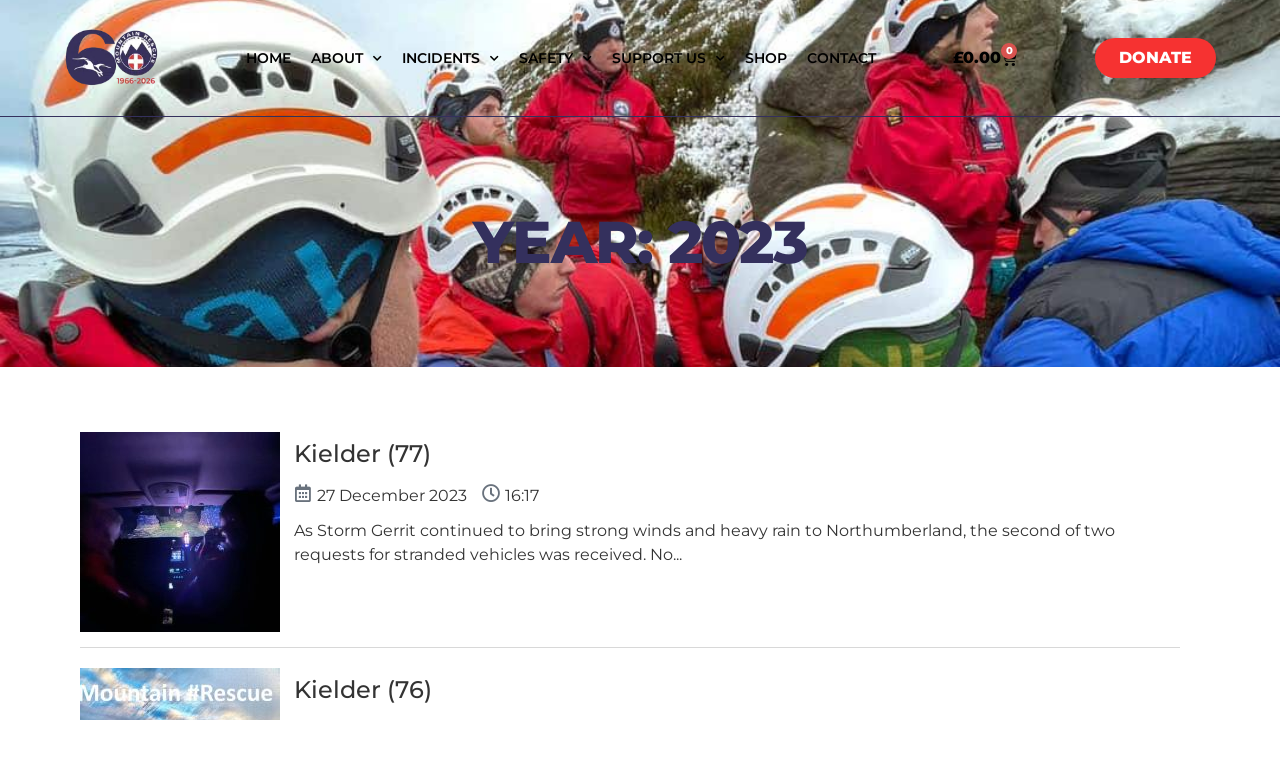

--- FILE ---
content_type: text/html; charset=UTF-8
request_url: https://nnpmrt.org/2023/?post_type=rescue
body_size: 138221
content:
<!doctype html>
<html lang="en-GB">
<head>
	<meta charset="UTF-8">
	<meta name="viewport" content="width=device-width, initial-scale=1">
	<link rel="profile" href="https://gmpg.org/xfn/11">
	<meta name='robots' content='noindex, follow' />

	<!-- This site is optimized with the Yoast SEO plugin v26.7 - https://yoast.com/wordpress/plugins/seo/ -->
	<title>2023 - Northumberland National Park Mountain Rescue Team</title>
	<meta property="og:locale" content="en_GB" />
	<meta property="og:type" content="website" />
	<meta property="og:title" content="2023 - Northumberland National Park Mountain Rescue Team" />
	<meta property="og:url" content="https://nnpmrt.org/2023/" />
	<meta property="og:site_name" content="Northumberland National Park Mountain Rescue Team" />
	<meta name="twitter:card" content="summary_large_image" />
	<meta name="twitter:site" content="@NNPMRT" />
	<script type="application/ld+json" class="yoast-schema-graph">{"@context":"https://schema.org","@graph":[{"@type":"CollectionPage","@id":"https://nnpmrt.org/2023/","url":"https://nnpmrt.org/2023/","name":"2023 - Northumberland National Park Mountain Rescue Team","isPartOf":{"@id":"https://nnpmrt.org/#website"},"primaryImageOfPage":{"@id":"https://nnpmrt.org/2023/#primaryimage"},"image":{"@id":"https://nnpmrt.org/2023/#primaryimage"},"thumbnailUrl":"https://nnpmrt.org/wp-content/uploads/2022/10/stock.jpg","breadcrumb":{"@id":"https://nnpmrt.org/2023/#breadcrumb"},"inLanguage":"en-GB"},{"@type":"ImageObject","inLanguage":"en-GB","@id":"https://nnpmrt.org/2023/#primaryimage","url":"https://nnpmrt.org/wp-content/uploads/2022/10/stock.jpg","contentUrl":"https://nnpmrt.org/wp-content/uploads/2022/10/stock.jpg","width":1158,"height":889},{"@type":"BreadcrumbList","@id":"https://nnpmrt.org/2023/#breadcrumb","itemListElement":[{"@type":"ListItem","position":1,"name":"Home","item":"https://nnpmrt.org/"},{"@type":"ListItem","position":2,"name":"Archives for 2023"}]},{"@type":"WebSite","@id":"https://nnpmrt.org/#website","url":"https://nnpmrt.org/","name":"Northumberland National Park Mountain Rescue Team","description":"The Northumberland National Park Mountain Rescue Team provides a vital service in delivering search and rescue cover for the whole of the Northumbria Police area.","publisher":{"@id":"https://nnpmrt.org/#organization"},"potentialAction":[{"@type":"SearchAction","target":{"@type":"EntryPoint","urlTemplate":"https://nnpmrt.org/?s={search_term_string}"},"query-input":{"@type":"PropertyValueSpecification","valueRequired":true,"valueName":"search_term_string"}}],"inLanguage":"en-GB"},{"@type":"Organization","@id":"https://nnpmrt.org/#organization","name":"Northumberland National Park Mountain Rescue Team","url":"https://nnpmrt.org/","logo":{"@type":"ImageObject","inLanguage":"en-GB","@id":"https://nnpmrt.org/#/schema/logo/image/","url":"https://nnpmrt.org/wp-content/uploads/2022/06/logo.png","contentUrl":"https://nnpmrt.org/wp-content/uploads/2022/06/logo.png","width":378,"height":378,"caption":"Northumberland National Park Mountain Rescue Team"},"image":{"@id":"https://nnpmrt.org/#/schema/logo/image/"},"sameAs":["https://www.facebook.com/NNPMRT","https://x.com/NNPMRT","https://www.instagram.com/northumberlandmrt/"]}]}</script>
	<!-- / Yoast SEO plugin. -->


<link rel='dns-prefetch' href='//maps.googleapis.com' />
<link rel='dns-prefetch' href='//www.googletagmanager.com' />
<link rel="alternate" type="application/rss+xml" title="Northumberland National Park Mountain Rescue Team &raquo; Feed" href="https://nnpmrt.org/feed/" />
<link rel="alternate" type="application/rss+xml" title="Northumberland National Park Mountain Rescue Team &raquo; Rescues Feed" href="https://nnpmrt.org/rescue/feed/" />
<style id='wp-img-auto-sizes-contain-inline-css'>
img:is([sizes=auto i],[sizes^="auto," i]){contain-intrinsic-size:3000px 1500px}
/*# sourceURL=wp-img-auto-sizes-contain-inline-css */
</style>

<style id='wp-emoji-styles-inline-css'>

	img.wp-smiley, img.emoji {
		display: inline !important;
		border: none !important;
		box-shadow: none !important;
		height: 1em !important;
		width: 1em !important;
		margin: 0 0.07em !important;
		vertical-align: -0.1em !important;
		background: none !important;
		padding: 0 !important;
	}
/*# sourceURL=wp-emoji-styles-inline-css */
</style>
<link rel='stylesheet' id='wp-block-library-css' href='https://nnpmrt.org/wp-includes/css/dist/block-library/style.min.css?ver=6.9' media='all' />
<style id='global-styles-inline-css'>
:root{--wp--preset--aspect-ratio--square: 1;--wp--preset--aspect-ratio--4-3: 4/3;--wp--preset--aspect-ratio--3-4: 3/4;--wp--preset--aspect-ratio--3-2: 3/2;--wp--preset--aspect-ratio--2-3: 2/3;--wp--preset--aspect-ratio--16-9: 16/9;--wp--preset--aspect-ratio--9-16: 9/16;--wp--preset--color--black: #000000;--wp--preset--color--cyan-bluish-gray: #abb8c3;--wp--preset--color--white: #ffffff;--wp--preset--color--pale-pink: #f78da7;--wp--preset--color--vivid-red: #cf2e2e;--wp--preset--color--luminous-vivid-orange: #ff6900;--wp--preset--color--luminous-vivid-amber: #fcb900;--wp--preset--color--light-green-cyan: #7bdcb5;--wp--preset--color--vivid-green-cyan: #00d084;--wp--preset--color--pale-cyan-blue: #8ed1fc;--wp--preset--color--vivid-cyan-blue: #0693e3;--wp--preset--color--vivid-purple: #9b51e0;--wp--preset--gradient--vivid-cyan-blue-to-vivid-purple: linear-gradient(135deg,rgb(6,147,227) 0%,rgb(155,81,224) 100%);--wp--preset--gradient--light-green-cyan-to-vivid-green-cyan: linear-gradient(135deg,rgb(122,220,180) 0%,rgb(0,208,130) 100%);--wp--preset--gradient--luminous-vivid-amber-to-luminous-vivid-orange: linear-gradient(135deg,rgb(252,185,0) 0%,rgb(255,105,0) 100%);--wp--preset--gradient--luminous-vivid-orange-to-vivid-red: linear-gradient(135deg,rgb(255,105,0) 0%,rgb(207,46,46) 100%);--wp--preset--gradient--very-light-gray-to-cyan-bluish-gray: linear-gradient(135deg,rgb(238,238,238) 0%,rgb(169,184,195) 100%);--wp--preset--gradient--cool-to-warm-spectrum: linear-gradient(135deg,rgb(74,234,220) 0%,rgb(151,120,209) 20%,rgb(207,42,186) 40%,rgb(238,44,130) 60%,rgb(251,105,98) 80%,rgb(254,248,76) 100%);--wp--preset--gradient--blush-light-purple: linear-gradient(135deg,rgb(255,206,236) 0%,rgb(152,150,240) 100%);--wp--preset--gradient--blush-bordeaux: linear-gradient(135deg,rgb(254,205,165) 0%,rgb(254,45,45) 50%,rgb(107,0,62) 100%);--wp--preset--gradient--luminous-dusk: linear-gradient(135deg,rgb(255,203,112) 0%,rgb(199,81,192) 50%,rgb(65,88,208) 100%);--wp--preset--gradient--pale-ocean: linear-gradient(135deg,rgb(255,245,203) 0%,rgb(182,227,212) 50%,rgb(51,167,181) 100%);--wp--preset--gradient--electric-grass: linear-gradient(135deg,rgb(202,248,128) 0%,rgb(113,206,126) 100%);--wp--preset--gradient--midnight: linear-gradient(135deg,rgb(2,3,129) 0%,rgb(40,116,252) 100%);--wp--preset--font-size--small: 13px;--wp--preset--font-size--medium: 20px;--wp--preset--font-size--large: 36px;--wp--preset--font-size--x-large: 42px;--wp--preset--spacing--20: 0.44rem;--wp--preset--spacing--30: 0.67rem;--wp--preset--spacing--40: 1rem;--wp--preset--spacing--50: 1.5rem;--wp--preset--spacing--60: 2.25rem;--wp--preset--spacing--70: 3.38rem;--wp--preset--spacing--80: 5.06rem;--wp--preset--shadow--natural: 6px 6px 9px rgba(0, 0, 0, 0.2);--wp--preset--shadow--deep: 12px 12px 50px rgba(0, 0, 0, 0.4);--wp--preset--shadow--sharp: 6px 6px 0px rgba(0, 0, 0, 0.2);--wp--preset--shadow--outlined: 6px 6px 0px -3px rgb(255, 255, 255), 6px 6px rgb(0, 0, 0);--wp--preset--shadow--crisp: 6px 6px 0px rgb(0, 0, 0);}:root { --wp--style--global--content-size: 800px;--wp--style--global--wide-size: 1200px; }:where(body) { margin: 0; }.wp-site-blocks > .alignleft { float: left; margin-right: 2em; }.wp-site-blocks > .alignright { float: right; margin-left: 2em; }.wp-site-blocks > .aligncenter { justify-content: center; margin-left: auto; margin-right: auto; }:where(.wp-site-blocks) > * { margin-block-start: 24px; margin-block-end: 0; }:where(.wp-site-blocks) > :first-child { margin-block-start: 0; }:where(.wp-site-blocks) > :last-child { margin-block-end: 0; }:root { --wp--style--block-gap: 24px; }:root :where(.is-layout-flow) > :first-child{margin-block-start: 0;}:root :where(.is-layout-flow) > :last-child{margin-block-end: 0;}:root :where(.is-layout-flow) > *{margin-block-start: 24px;margin-block-end: 0;}:root :where(.is-layout-constrained) > :first-child{margin-block-start: 0;}:root :where(.is-layout-constrained) > :last-child{margin-block-end: 0;}:root :where(.is-layout-constrained) > *{margin-block-start: 24px;margin-block-end: 0;}:root :where(.is-layout-flex){gap: 24px;}:root :where(.is-layout-grid){gap: 24px;}.is-layout-flow > .alignleft{float: left;margin-inline-start: 0;margin-inline-end: 2em;}.is-layout-flow > .alignright{float: right;margin-inline-start: 2em;margin-inline-end: 0;}.is-layout-flow > .aligncenter{margin-left: auto !important;margin-right: auto !important;}.is-layout-constrained > .alignleft{float: left;margin-inline-start: 0;margin-inline-end: 2em;}.is-layout-constrained > .alignright{float: right;margin-inline-start: 2em;margin-inline-end: 0;}.is-layout-constrained > .aligncenter{margin-left: auto !important;margin-right: auto !important;}.is-layout-constrained > :where(:not(.alignleft):not(.alignright):not(.alignfull)){max-width: var(--wp--style--global--content-size);margin-left: auto !important;margin-right: auto !important;}.is-layout-constrained > .alignwide{max-width: var(--wp--style--global--wide-size);}body .is-layout-flex{display: flex;}.is-layout-flex{flex-wrap: wrap;align-items: center;}.is-layout-flex > :is(*, div){margin: 0;}body .is-layout-grid{display: grid;}.is-layout-grid > :is(*, div){margin: 0;}body{padding-top: 0px;padding-right: 0px;padding-bottom: 0px;padding-left: 0px;}a:where(:not(.wp-element-button)){text-decoration: underline;}:root :where(.wp-element-button, .wp-block-button__link){background-color: #32373c;border-width: 0;color: #fff;font-family: inherit;font-size: inherit;font-style: inherit;font-weight: inherit;letter-spacing: inherit;line-height: inherit;padding-top: calc(0.667em + 2px);padding-right: calc(1.333em + 2px);padding-bottom: calc(0.667em + 2px);padding-left: calc(1.333em + 2px);text-decoration: none;text-transform: inherit;}.has-black-color{color: var(--wp--preset--color--black) !important;}.has-cyan-bluish-gray-color{color: var(--wp--preset--color--cyan-bluish-gray) !important;}.has-white-color{color: var(--wp--preset--color--white) !important;}.has-pale-pink-color{color: var(--wp--preset--color--pale-pink) !important;}.has-vivid-red-color{color: var(--wp--preset--color--vivid-red) !important;}.has-luminous-vivid-orange-color{color: var(--wp--preset--color--luminous-vivid-orange) !important;}.has-luminous-vivid-amber-color{color: var(--wp--preset--color--luminous-vivid-amber) !important;}.has-light-green-cyan-color{color: var(--wp--preset--color--light-green-cyan) !important;}.has-vivid-green-cyan-color{color: var(--wp--preset--color--vivid-green-cyan) !important;}.has-pale-cyan-blue-color{color: var(--wp--preset--color--pale-cyan-blue) !important;}.has-vivid-cyan-blue-color{color: var(--wp--preset--color--vivid-cyan-blue) !important;}.has-vivid-purple-color{color: var(--wp--preset--color--vivid-purple) !important;}.has-black-background-color{background-color: var(--wp--preset--color--black) !important;}.has-cyan-bluish-gray-background-color{background-color: var(--wp--preset--color--cyan-bluish-gray) !important;}.has-white-background-color{background-color: var(--wp--preset--color--white) !important;}.has-pale-pink-background-color{background-color: var(--wp--preset--color--pale-pink) !important;}.has-vivid-red-background-color{background-color: var(--wp--preset--color--vivid-red) !important;}.has-luminous-vivid-orange-background-color{background-color: var(--wp--preset--color--luminous-vivid-orange) !important;}.has-luminous-vivid-amber-background-color{background-color: var(--wp--preset--color--luminous-vivid-amber) !important;}.has-light-green-cyan-background-color{background-color: var(--wp--preset--color--light-green-cyan) !important;}.has-vivid-green-cyan-background-color{background-color: var(--wp--preset--color--vivid-green-cyan) !important;}.has-pale-cyan-blue-background-color{background-color: var(--wp--preset--color--pale-cyan-blue) !important;}.has-vivid-cyan-blue-background-color{background-color: var(--wp--preset--color--vivid-cyan-blue) !important;}.has-vivid-purple-background-color{background-color: var(--wp--preset--color--vivid-purple) !important;}.has-black-border-color{border-color: var(--wp--preset--color--black) !important;}.has-cyan-bluish-gray-border-color{border-color: var(--wp--preset--color--cyan-bluish-gray) !important;}.has-white-border-color{border-color: var(--wp--preset--color--white) !important;}.has-pale-pink-border-color{border-color: var(--wp--preset--color--pale-pink) !important;}.has-vivid-red-border-color{border-color: var(--wp--preset--color--vivid-red) !important;}.has-luminous-vivid-orange-border-color{border-color: var(--wp--preset--color--luminous-vivid-orange) !important;}.has-luminous-vivid-amber-border-color{border-color: var(--wp--preset--color--luminous-vivid-amber) !important;}.has-light-green-cyan-border-color{border-color: var(--wp--preset--color--light-green-cyan) !important;}.has-vivid-green-cyan-border-color{border-color: var(--wp--preset--color--vivid-green-cyan) !important;}.has-pale-cyan-blue-border-color{border-color: var(--wp--preset--color--pale-cyan-blue) !important;}.has-vivid-cyan-blue-border-color{border-color: var(--wp--preset--color--vivid-cyan-blue) !important;}.has-vivid-purple-border-color{border-color: var(--wp--preset--color--vivid-purple) !important;}.has-vivid-cyan-blue-to-vivid-purple-gradient-background{background: var(--wp--preset--gradient--vivid-cyan-blue-to-vivid-purple) !important;}.has-light-green-cyan-to-vivid-green-cyan-gradient-background{background: var(--wp--preset--gradient--light-green-cyan-to-vivid-green-cyan) !important;}.has-luminous-vivid-amber-to-luminous-vivid-orange-gradient-background{background: var(--wp--preset--gradient--luminous-vivid-amber-to-luminous-vivid-orange) !important;}.has-luminous-vivid-orange-to-vivid-red-gradient-background{background: var(--wp--preset--gradient--luminous-vivid-orange-to-vivid-red) !important;}.has-very-light-gray-to-cyan-bluish-gray-gradient-background{background: var(--wp--preset--gradient--very-light-gray-to-cyan-bluish-gray) !important;}.has-cool-to-warm-spectrum-gradient-background{background: var(--wp--preset--gradient--cool-to-warm-spectrum) !important;}.has-blush-light-purple-gradient-background{background: var(--wp--preset--gradient--blush-light-purple) !important;}.has-blush-bordeaux-gradient-background{background: var(--wp--preset--gradient--blush-bordeaux) !important;}.has-luminous-dusk-gradient-background{background: var(--wp--preset--gradient--luminous-dusk) !important;}.has-pale-ocean-gradient-background{background: var(--wp--preset--gradient--pale-ocean) !important;}.has-electric-grass-gradient-background{background: var(--wp--preset--gradient--electric-grass) !important;}.has-midnight-gradient-background{background: var(--wp--preset--gradient--midnight) !important;}.has-small-font-size{font-size: var(--wp--preset--font-size--small) !important;}.has-medium-font-size{font-size: var(--wp--preset--font-size--medium) !important;}.has-large-font-size{font-size: var(--wp--preset--font-size--large) !important;}.has-x-large-font-size{font-size: var(--wp--preset--font-size--x-large) !important;}
:root :where(.wp-block-pullquote){font-size: 1.5em;line-height: 1.6;}
/*# sourceURL=global-styles-inline-css */
</style>
<link rel='stylesheet' id='dashicons-css' href='https://nnpmrt.org/wp-includes/css/dashicons.min.css?ver=6.9' media='all' />
<link rel='stylesheet' id='admin-bar-css' href='https://nnpmrt.org/wp-includes/css/admin-bar.min.css?ver=6.9' media='all' />
<style id='admin-bar-inline-css'>

    /* Hide CanvasJS credits for P404 charts specifically */
    #p404RedirectChart .canvasjs-chart-credit {
        display: none !important;
    }
    
    #p404RedirectChart canvas {
        border-radius: 6px;
    }

    .p404-redirect-adminbar-weekly-title {
        font-weight: bold;
        font-size: 14px;
        color: #fff;
        margin-bottom: 6px;
    }

    #wpadminbar #wp-admin-bar-p404_free_top_button .ab-icon:before {
        content: "\f103";
        color: #dc3545;
        top: 3px;
    }
    
    #wp-admin-bar-p404_free_top_button .ab-item {
        min-width: 80px !important;
        padding: 0px !important;
    }
    
    /* Ensure proper positioning and z-index for P404 dropdown */
    .p404-redirect-adminbar-dropdown-wrap { 
        min-width: 0; 
        padding: 0;
        position: static !important;
    }
    
    #wpadminbar #wp-admin-bar-p404_free_top_button_dropdown {
        position: static !important;
    }
    
    #wpadminbar #wp-admin-bar-p404_free_top_button_dropdown .ab-item {
        padding: 0 !important;
        margin: 0 !important;
    }
    
    .p404-redirect-dropdown-container {
        min-width: 340px;
        padding: 18px 18px 12px 18px;
        background: #23282d !important;
        color: #fff;
        border-radius: 12px;
        box-shadow: 0 8px 32px rgba(0,0,0,0.25);
        margin-top: 10px;
        position: relative !important;
        z-index: 999999 !important;
        display: block !important;
        border: 1px solid #444;
    }
    
    /* Ensure P404 dropdown appears on hover */
    #wpadminbar #wp-admin-bar-p404_free_top_button .p404-redirect-dropdown-container { 
        display: none !important;
    }
    
    #wpadminbar #wp-admin-bar-p404_free_top_button:hover .p404-redirect-dropdown-container { 
        display: block !important;
    }
    
    #wpadminbar #wp-admin-bar-p404_free_top_button:hover #wp-admin-bar-p404_free_top_button_dropdown .p404-redirect-dropdown-container {
        display: block !important;
    }
    
    .p404-redirect-card {
        background: #2c3338;
        border-radius: 8px;
        padding: 18px 18px 12px 18px;
        box-shadow: 0 2px 8px rgba(0,0,0,0.07);
        display: flex;
        flex-direction: column;
        align-items: flex-start;
        border: 1px solid #444;
    }
    
    .p404-redirect-btn {
        display: inline-block;
        background: #dc3545;
        color: #fff !important;
        font-weight: bold;
        padding: 5px 22px;
        border-radius: 8px;
        text-decoration: none;
        font-size: 17px;
        transition: background 0.2s, box-shadow 0.2s;
        margin-top: 8px;
        box-shadow: 0 2px 8px rgba(220,53,69,0.15);
        text-align: center;
        line-height: 1.6;
    }
    
    .p404-redirect-btn:hover {
        background: #c82333;
        color: #fff !important;
        box-shadow: 0 4px 16px rgba(220,53,69,0.25);
    }
    
    /* Prevent conflicts with other admin bar dropdowns */
    #wpadminbar .ab-top-menu > li:hover > .ab-item,
    #wpadminbar .ab-top-menu > li.hover > .ab-item {
        z-index: auto;
    }
    
    #wpadminbar #wp-admin-bar-p404_free_top_button:hover > .ab-item {
        z-index: 999998 !important;
    }
    
/*# sourceURL=admin-bar-inline-css */
</style>
<link rel='stylesheet' id='woocommerce-layout-css' href='https://nnpmrt.org/wp-content/plugins/woocommerce/assets/css/woocommerce-layout.css?ver=10.4.3' media='all' />
<link rel='stylesheet' id='woocommerce-smallscreen-css' href='https://nnpmrt.org/wp-content/plugins/woocommerce/assets/css/woocommerce-smallscreen.css?ver=10.4.3' media='only screen and (max-width: 768px)' />
<link rel='stylesheet' id='woocommerce-general-css' href='https://nnpmrt.org/wp-content/plugins/woocommerce/assets/css/woocommerce.css?ver=10.4.3' media='all' />
<style id='woocommerce-inline-inline-css'>
.woocommerce form .form-row .required { visibility: visible; }
/*# sourceURL=woocommerce-inline-inline-css */
</style>
<link rel='stylesheet' id='hello-elementor-css' href='https://nnpmrt.org/wp-content/themes/hello-elementor/assets/css/reset.css?ver=3.4.5' media='all' />
<link rel='stylesheet' id='hello-elementor-theme-style-css' href='https://nnpmrt.org/wp-content/themes/hello-elementor/assets/css/theme.css?ver=3.4.5' media='all' />
<link rel='stylesheet' id='hello-elementor-header-footer-css' href='https://nnpmrt.org/wp-content/themes/hello-elementor/assets/css/header-footer.css?ver=3.4.5' media='all' />
<link rel='stylesheet' id='elementor-frontend-css' href='https://nnpmrt.org/wp-content/uploads/elementor/css/custom-frontend.min.css?ver=1768812375' media='all' />
<link rel='stylesheet' id='elementor-post-5-css' href='https://nnpmrt.org/wp-content/uploads/elementor/css/post-5.css?ver=1768812375' media='all' />
<link rel='stylesheet' id='widget-image-css' href='https://nnpmrt.org/wp-content/plugins/elementor/assets/css/widget-image.min.css?ver=3.34.1' media='all' />
<link rel='stylesheet' id='widget-nav-menu-css' href='https://nnpmrt.org/wp-content/uploads/elementor/css/custom-pro-widget-nav-menu.min.css?ver=1768812375' media='all' />
<link rel='stylesheet' id='widget-woocommerce-menu-cart-css' href='https://nnpmrt.org/wp-content/uploads/elementor/css/custom-pro-widget-woocommerce-menu-cart.min.css?ver=1768812375' media='all' />
<link rel='stylesheet' id='e-sticky-css' href='https://nnpmrt.org/wp-content/plugins/elementor-pro/assets/css/modules/sticky.min.css?ver=3.34.0' media='all' />
<link rel='stylesheet' id='widget-heading-css' href='https://nnpmrt.org/wp-content/plugins/elementor/assets/css/widget-heading.min.css?ver=3.34.1' media='all' />
<link rel='stylesheet' id='widget-social-icons-css' href='https://nnpmrt.org/wp-content/plugins/elementor/assets/css/widget-social-icons.min.css?ver=3.34.1' media='all' />
<link rel='stylesheet' id='e-apple-webkit-css' href='https://nnpmrt.org/wp-content/uploads/elementor/css/custom-apple-webkit.min.css?ver=1768812375' media='all' />
<link rel='stylesheet' id='widget-loop-common-css' href='https://nnpmrt.org/wp-content/plugins/elementor-pro/assets/css/widget-loop-common.min.css?ver=3.34.0' media='all' />
<link rel='stylesheet' id='widget-loop-grid-css' href='https://nnpmrt.org/wp-content/uploads/elementor/css/custom-pro-widget-loop-grid.min.css?ver=1768812375' media='all' />
<link rel='stylesheet' id='elementor-icons-css' href='https://nnpmrt.org/wp-content/plugins/elementor/assets/lib/eicons/css/elementor-icons.min.css?ver=5.45.0' media='all' />
<link rel='stylesheet' id='elementor-post-20-css' href='https://nnpmrt.org/wp-content/uploads/elementor/css/post-20.css?ver=1768812375' media='all' />
<link rel='stylesheet' id='elementor-post-120-css' href='https://nnpmrt.org/wp-content/uploads/elementor/css/post-120.css?ver=1768812376' media='all' />
<link rel='stylesheet' id='elementor-post-7357-css' href='https://nnpmrt.org/wp-content/uploads/elementor/css/post-7357.css?ver=1768812376' media='all' />
<link rel='stylesheet' id='elementor-gf-local-montserrat-css' href='https://nnpmrt.org/wp-content/uploads/elementor/google-fonts/css/montserrat.css?ver=1742809865' media='all' />
<link rel='stylesheet' id='elementor-gf-local-worksans-css' href='https://nnpmrt.org/wp-content/uploads/elementor/google-fonts/css/worksans.css?ver=1742809866' media='all' />
<link rel='stylesheet' id='elementor-gf-local-roboto-css' href='https://nnpmrt.org/wp-content/uploads/elementor/google-fonts/css/roboto.css?ver=1742809870' media='all' />
<link rel='stylesheet' id='elementor-icons-shared-0-css' href='https://nnpmrt.org/wp-content/plugins/elementor/assets/lib/font-awesome/css/fontawesome.min.css?ver=5.15.3' media='all' />
<link rel='stylesheet' id='elementor-icons-fa-solid-css' href='https://nnpmrt.org/wp-content/plugins/elementor/assets/lib/font-awesome/css/solid.min.css?ver=5.15.3' media='all' />
<link rel='stylesheet' id='elementor-icons-fa-brands-css' href='https://nnpmrt.org/wp-content/plugins/elementor/assets/lib/font-awesome/css/brands.min.css?ver=5.15.3' media='all' />
<script src="https://nnpmrt.org/wp-includes/js/jquery/jquery.min.js?ver=3.7.1" id="jquery-core-js"></script>
<script src="https://nnpmrt.org/wp-includes/js/jquery/jquery-migrate.min.js?ver=3.4.1" id="jquery-migrate-js"></script>
<script src="https://nnpmrt.org/wp-content/plugins/nnpmrt-main/nnpmrt-map.js?ver=6.9" id="nnpmrt-map-js"></script>
<script src="https://maps.googleapis.com/maps/api/js?key=AIzaSyB7etFdSIzp3tNinoWZv78OuQyLhDCcMcg&amp;ver=6.9" id="nnpmrt-map-gm-js"></script>
<script src="https://nnpmrt.org/wp-content/plugins/woocommerce/assets/js/jquery-blockui/jquery.blockUI.min.js?ver=2.7.0-wc.10.4.3" id="wc-jquery-blockui-js" defer data-wp-strategy="defer"></script>
<script id="wc-add-to-cart-js-extra">
var wc_add_to_cart_params = {"ajax_url":"/wp-admin/admin-ajax.php","wc_ajax_url":"/?wc-ajax=%%endpoint%%","i18n_view_cart":"View basket","cart_url":"https://nnpmrt.org/basket/","is_cart":"","cart_redirect_after_add":"no"};
//# sourceURL=wc-add-to-cart-js-extra
</script>
<script src="https://nnpmrt.org/wp-content/plugins/woocommerce/assets/js/frontend/add-to-cart.min.js?ver=10.4.3" id="wc-add-to-cart-js" defer data-wp-strategy="defer"></script>
<script src="https://nnpmrt.org/wp-content/plugins/woocommerce/assets/js/js-cookie/js.cookie.min.js?ver=2.1.4-wc.10.4.3" id="wc-js-cookie-js" defer data-wp-strategy="defer"></script>
<script id="woocommerce-js-extra">
var woocommerce_params = {"ajax_url":"/wp-admin/admin-ajax.php","wc_ajax_url":"/?wc-ajax=%%endpoint%%","i18n_password_show":"Show password","i18n_password_hide":"Hide password"};
//# sourceURL=woocommerce-js-extra
</script>
<script src="https://nnpmrt.org/wp-content/plugins/woocommerce/assets/js/frontend/woocommerce.min.js?ver=10.4.3" id="woocommerce-js" defer data-wp-strategy="defer"></script>

<!-- Google tag (gtag.js) snippet added by Site Kit -->
<!-- Google Analytics snippet added by Site Kit -->
<script src="https://www.googletagmanager.com/gtag/js?id=G-0ZDCYWE4R4" id="google_gtagjs-js" async></script>
<script id="google_gtagjs-js-after">
window.dataLayer = window.dataLayer || [];function gtag(){dataLayer.push(arguments);}
gtag("set","linker",{"domains":["nnpmrt.org"]});
gtag("js", new Date());
gtag("set", "developer_id.dZTNiMT", true);
gtag("config", "G-0ZDCYWE4R4");
//# sourceURL=google_gtagjs-js-after
</script>
<link rel="https://api.w.org/" href="https://nnpmrt.org/wp-json/" /><link rel="EditURI" type="application/rsd+xml" title="RSD" href="https://nnpmrt.org/xmlrpc.php?rsd" />
<meta name="generator" content="WordPress 6.9" />
<meta name="generator" content="WooCommerce 10.4.3" />
<meta name="generator" content="Site Kit by Google 1.170.0" /><script>ajaxUrl = "https://nnpmrt.org/wp-admin/admin-ajax.php";</script>	<noscript><style>.woocommerce-product-gallery{ opacity: 1 !important; }</style></noscript>
	<meta name="generator" content="Elementor 3.34.1; features: additional_custom_breakpoints; settings: css_print_method-external, google_font-enabled, font_display-auto">
			<style>
				.e-con.e-parent:nth-of-type(n+4):not(.e-lazyloaded):not(.e-no-lazyload),
				.e-con.e-parent:nth-of-type(n+4):not(.e-lazyloaded):not(.e-no-lazyload) * {
					background-image: none !important;
				}
				@media screen and (max-height: 1024px) {
					.e-con.e-parent:nth-of-type(n+3):not(.e-lazyloaded):not(.e-no-lazyload),
					.e-con.e-parent:nth-of-type(n+3):not(.e-lazyloaded):not(.e-no-lazyload) * {
						background-image: none !important;
					}
				}
				@media screen and (max-height: 640px) {
					.e-con.e-parent:nth-of-type(n+2):not(.e-lazyloaded):not(.e-no-lazyload),
					.e-con.e-parent:nth-of-type(n+2):not(.e-lazyloaded):not(.e-no-lazyload) * {
						background-image: none !important;
					}
				}
			</style>
			<link rel="icon" href="https://nnpmrt.org/wp-content/uploads/2022/06/nnpmrtlogotrans-100x100.png" sizes="32x32" />
<link rel="icon" href="https://nnpmrt.org/wp-content/uploads/2022/06/nnpmrtlogotrans-300x300.png" sizes="192x192" />
<link rel="apple-touch-icon" href="https://nnpmrt.org/wp-content/uploads/2022/06/nnpmrtlogotrans-300x300.png" />
<meta name="msapplication-TileImage" content="https://nnpmrt.org/wp-content/uploads/2022/06/nnpmrtlogotrans-300x300.png" />
		<style id="wp-custom-css">
			ul {
	margin-bottom: 0.9rem;
}
		</style>
		</head>
<body class="archive date post-type-archive post-type-archive-rescue wp-custom-logo wp-embed-responsive wp-theme-hello-elementor theme-hello-elementor woocommerce-no-js hello-elementor-default elementor-page-7357 elementor-default elementor-template-full-width elementor-kit-5">


<a class="skip-link screen-reader-text" href="#content">Skip to content</a>

		<nav data-elementor-type="header" data-elementor-id="20" class="elementor elementor-20 elementor-location-header" data-elementor-post-type="elementor_library">
					<header class="elementor-section elementor-top-section elementor-element elementor-element-0329043 elementor-section-full_width elementor-section-stretched elementor-reverse-mobile sticky-header elementor-hidden-mobile elementor-hidden-tablet elementor-section-height-default elementor-section-height-default" data-id="0329043" data-element_type="section" data-settings="{&quot;sticky&quot;:&quot;top&quot;,&quot;sticky_effects_offset&quot;:10,&quot;stretch_section&quot;:&quot;section-stretched&quot;,&quot;background_background&quot;:&quot;classic&quot;,&quot;sticky_on&quot;:[&quot;desktop&quot;,&quot;laptop&quot;,&quot;tablet&quot;,&quot;mobile&quot;],&quot;sticky_offset&quot;:0,&quot;sticky_anchor_link_offset&quot;:0}">
						<div class="elementor-container elementor-column-gap-default">
					<div class="elementor-column elementor-col-100 elementor-top-column elementor-element elementor-element-9a82bf7" data-id="9a82bf7" data-element_type="column">
			<div class="elementor-widget-wrap elementor-element-populated">
						<div class="elementor-element elementor-element-9e4f94d elementor-widget-mobile__width-auto elementor-widget__width-auto elementor-widget-laptop__width-auto logo elementor-widget elementor-widget-theme-site-logo elementor-widget-image" data-id="9e4f94d" data-element_type="widget" data-widget_type="theme-site-logo.default">
				<div class="elementor-widget-container">
											<a href="https://nnpmrt.org">
			<picture class="attachment-thumbnail size-thumbnail wp-image-9174">
<source type="image/webp" srcset="https://nnpmrt.org/wp-content/uploads/2026/01/66609032082_1317553790403954_5299552320198645915_n-150x150.png.webp 150w, https://nnpmrt.org/wp-content/uploads/2026/01/66609032082_1317553790403954_5299552320198645915_n-300x300.png.webp 300w, https://nnpmrt.org/wp-content/uploads/2026/01/66609032082_1317553790403954_5299552320198645915_n-100x100.png.webp 100w, https://nnpmrt.org/wp-content/uploads/2026/01/66609032082_1317553790403954_5299552320198645915_n.png.webp 400w" sizes="(max-width: 150px) 100vw, 150px"/>
<img width="150" height="150" src="https://nnpmrt.org/wp-content/uploads/2026/01/66609032082_1317553790403954_5299552320198645915_n-150x150.png" alt="" srcset="https://nnpmrt.org/wp-content/uploads/2026/01/66609032082_1317553790403954_5299552320198645915_n-150x150.png 150w, https://nnpmrt.org/wp-content/uploads/2026/01/66609032082_1317553790403954_5299552320198645915_n-300x300.png 300w, https://nnpmrt.org/wp-content/uploads/2026/01/66609032082_1317553790403954_5299552320198645915_n-100x100.png 100w, https://nnpmrt.org/wp-content/uploads/2026/01/66609032082_1317553790403954_5299552320198645915_n.png 400w" sizes="(max-width: 150px) 100vw, 150px"/>
</picture>
				</a>
											</div>
				</div>
				<div class="elementor-element elementor-element-8dac967 elementor-nav-menu__align-center elementor-nav-menu--stretch elementor-widget__width-auto elementor-nav-menu--dropdown-tablet elementor-nav-menu__text-align-aside elementor-nav-menu--toggle elementor-nav-menu--burger elementor-widget elementor-widget-nav-menu" data-id="8dac967" data-element_type="widget" data-settings="{&quot;full_width&quot;:&quot;stretch&quot;,&quot;submenu_icon&quot;:{&quot;value&quot;:&quot;&lt;i class=\&quot;fas fa-chevron-down\&quot; aria-hidden=\&quot;true\&quot;&gt;&lt;\/i&gt;&quot;,&quot;library&quot;:&quot;fa-solid&quot;},&quot;layout&quot;:&quot;horizontal&quot;,&quot;toggle&quot;:&quot;burger&quot;}" data-widget_type="nav-menu.default">
				<div class="elementor-widget-container">
								<nav aria-label="Menu" class="elementor-nav-menu--main elementor-nav-menu__container elementor-nav-menu--layout-horizontal e--pointer-underline e--animation-none">
				<ul id="menu-1-8dac967" class="elementor-nav-menu"><li class="menu-item menu-item-type-custom menu-item-object-custom menu-item-home menu-item-1220"><a href="https://nnpmrt.org/" class="elementor-item">Home</a></li>
<li class="menu-item menu-item-type-custom menu-item-object-custom menu-item-has-children menu-item-1221"><a class="elementor-item">About</a>
<ul class="sub-menu elementor-nav-menu--dropdown">
	<li class="menu-item menu-item-type-post_type menu-item-object-page menu-item-1222"><a href="https://nnpmrt.org/the-team/" class="elementor-sub-item">The Team</a></li>
	<li class="menu-item menu-item-type-post_type menu-item-object-page menu-item-1223"><a href="https://nnpmrt.org/history/" class="elementor-sub-item">History</a></li>
	<li class="menu-item menu-item-type-post_type menu-item-object-page menu-item-1224"><a href="https://nnpmrt.org/join-the-team/" class="elementor-sub-item">Join The Team</a></li>
	<li class="menu-item menu-item-type-post_type menu-item-object-page menu-item-1225"><a href="https://nnpmrt.org/vehicles-equipment/" class="elementor-sub-item">Bases, Vehicles &amp; Equipment</a></li>
	<li class="menu-item menu-item-type-post_type menu-item-object-page menu-item-1226"><a href="https://nnpmrt.org/skills-expertise/" class="elementor-sub-item">Skills &amp; Expertise</a></li>
	<li class="menu-item menu-item-type-post_type menu-item-object-page menu-item-8027"><a href="https://nnpmrt.org/operational-rural-partners/" class="elementor-sub-item">Operational &amp; Rural Partners</a></li>
</ul>
</li>
<li class="menu-item menu-item-type-custom menu-item-object-custom current-menu-ancestor menu-item-has-children menu-item-7596"><a href="/2026/?post_type=rescue" class="elementor-item">Incidents</a>
<ul class="sub-menu elementor-nav-menu--dropdown">
	<li class="menu-item menu-item-type-custom menu-item-object-custom menu-item-9167"><a href="/2026/?post_type=rescue" class="elementor-sub-item">2026</a></li>
	<li class="menu-item menu-item-type-custom menu-item-object-custom current-menu-ancestor current-menu-parent menu-item-has-children menu-item-7590"><a class="elementor-sub-item">Archive</a>
	<ul class="sub-menu elementor-nav-menu--dropdown">
		<li class="menu-item menu-item-type-custom menu-item-object-custom menu-item-8799"><a href="/2025/?post_type=rescue" class="elementor-sub-item">2025</a></li>
		<li class="menu-item menu-item-type-custom menu-item-object-custom menu-item-8407"><a href="/2024/?post_type=rescue" class="elementor-sub-item">2024</a></li>
		<li class="menu-item menu-item-type-custom menu-item-object-custom current-menu-item menu-item-7595"><a href="/2023/?post_type=rescue" aria-current="page" class="elementor-sub-item elementor-item-active">2023</a></li>
		<li class="menu-item menu-item-type-custom menu-item-object-custom menu-item-7355"><a href="/2022/?post_type=rescue" class="elementor-sub-item">2022</a></li>
		<li class="menu-item menu-item-type-custom menu-item-object-custom menu-item-7354"><a href="/2021/?post_type=rescue" class="elementor-sub-item">2021</a></li>
	</ul>
</li>
</ul>
</li>
<li class="menu-item menu-item-type-custom menu-item-object-custom menu-item-has-children menu-item-1560"><a class="elementor-item">Safety</a>
<ul class="sub-menu elementor-nav-menu--dropdown">
	<li class="menu-item menu-item-type-post_type menu-item-object-page menu-item-1230"><a href="https://nnpmrt.org/before-you-go-out/" class="elementor-sub-item">Before You Go Out</a></li>
	<li class="menu-item menu-item-type-post_type menu-item-object-page menu-item-1233"><a href="https://nnpmrt.org/in-an-emergency/" class="elementor-sub-item">In An Emergency</a></li>
</ul>
</li>
<li class="menu-item menu-item-type-custom menu-item-object-custom menu-item-has-children menu-item-1241"><a class="elementor-item">Support Us</a>
<ul class="sub-menu elementor-nav-menu--dropdown">
	<li class="menu-item menu-item-type-post_type menu-item-object-page menu-item-1242"><a href="https://nnpmrt.org/how-you-can-help/" class="elementor-sub-item">How You Can Help</a></li>
	<li class="menu-item menu-item-type-post_type menu-item-object-page menu-item-1243"><a href="https://nnpmrt.org/donate/" class="elementor-sub-item">Ways to Donate</a></li>
	<li class="menu-item menu-item-type-post_type menu-item-object-page menu-item-1245"><a href="https://nnpmrt.org/supporters/" class="elementor-sub-item">NNPMRT Supporters</a></li>
	<li class="menu-item menu-item-type-custom menu-item-object-custom menu-item-7998"><a href="https://cheviotschallenge.co.uk/" class="elementor-sub-item">Cheviots Challenge</a></li>
</ul>
</li>
<li class="menu-item menu-item-type-post_type menu-item-object-page menu-item-1599"><a href="https://nnpmrt.org/shop/" class="elementor-item">Shop</a></li>
<li class="menu-item menu-item-type-post_type menu-item-object-page menu-item-7718"><a href="https://nnpmrt.org/contact-us/" class="elementor-item">Contact</a></li>
</ul>			</nav>
					<div class="elementor-menu-toggle" role="button" tabindex="0" aria-label="Menu Toggle" aria-expanded="false">
			<i aria-hidden="true" role="presentation" class="elementor-menu-toggle__icon--open fas fa-bars"></i><i aria-hidden="true" role="presentation" class="elementor-menu-toggle__icon--close eicon-close"></i>		</div>
					<nav class="elementor-nav-menu--dropdown elementor-nav-menu__container" aria-hidden="true">
				<ul id="menu-2-8dac967" class="elementor-nav-menu"><li class="menu-item menu-item-type-custom menu-item-object-custom menu-item-home menu-item-1220"><a href="https://nnpmrt.org/" class="elementor-item" tabindex="-1">Home</a></li>
<li class="menu-item menu-item-type-custom menu-item-object-custom menu-item-has-children menu-item-1221"><a class="elementor-item" tabindex="-1">About</a>
<ul class="sub-menu elementor-nav-menu--dropdown">
	<li class="menu-item menu-item-type-post_type menu-item-object-page menu-item-1222"><a href="https://nnpmrt.org/the-team/" class="elementor-sub-item" tabindex="-1">The Team</a></li>
	<li class="menu-item menu-item-type-post_type menu-item-object-page menu-item-1223"><a href="https://nnpmrt.org/history/" class="elementor-sub-item" tabindex="-1">History</a></li>
	<li class="menu-item menu-item-type-post_type menu-item-object-page menu-item-1224"><a href="https://nnpmrt.org/join-the-team/" class="elementor-sub-item" tabindex="-1">Join The Team</a></li>
	<li class="menu-item menu-item-type-post_type menu-item-object-page menu-item-1225"><a href="https://nnpmrt.org/vehicles-equipment/" class="elementor-sub-item" tabindex="-1">Bases, Vehicles &amp; Equipment</a></li>
	<li class="menu-item menu-item-type-post_type menu-item-object-page menu-item-1226"><a href="https://nnpmrt.org/skills-expertise/" class="elementor-sub-item" tabindex="-1">Skills &amp; Expertise</a></li>
	<li class="menu-item menu-item-type-post_type menu-item-object-page menu-item-8027"><a href="https://nnpmrt.org/operational-rural-partners/" class="elementor-sub-item" tabindex="-1">Operational &amp; Rural Partners</a></li>
</ul>
</li>
<li class="menu-item menu-item-type-custom menu-item-object-custom current-menu-ancestor menu-item-has-children menu-item-7596"><a href="/2026/?post_type=rescue" class="elementor-item" tabindex="-1">Incidents</a>
<ul class="sub-menu elementor-nav-menu--dropdown">
	<li class="menu-item menu-item-type-custom menu-item-object-custom menu-item-9167"><a href="/2026/?post_type=rescue" class="elementor-sub-item" tabindex="-1">2026</a></li>
	<li class="menu-item menu-item-type-custom menu-item-object-custom current-menu-ancestor current-menu-parent menu-item-has-children menu-item-7590"><a class="elementor-sub-item" tabindex="-1">Archive</a>
	<ul class="sub-menu elementor-nav-menu--dropdown">
		<li class="menu-item menu-item-type-custom menu-item-object-custom menu-item-8799"><a href="/2025/?post_type=rescue" class="elementor-sub-item" tabindex="-1">2025</a></li>
		<li class="menu-item menu-item-type-custom menu-item-object-custom menu-item-8407"><a href="/2024/?post_type=rescue" class="elementor-sub-item" tabindex="-1">2024</a></li>
		<li class="menu-item menu-item-type-custom menu-item-object-custom current-menu-item menu-item-7595"><a href="/2023/?post_type=rescue" aria-current="page" class="elementor-sub-item elementor-item-active" tabindex="-1">2023</a></li>
		<li class="menu-item menu-item-type-custom menu-item-object-custom menu-item-7355"><a href="/2022/?post_type=rescue" class="elementor-sub-item" tabindex="-1">2022</a></li>
		<li class="menu-item menu-item-type-custom menu-item-object-custom menu-item-7354"><a href="/2021/?post_type=rescue" class="elementor-sub-item" tabindex="-1">2021</a></li>
	</ul>
</li>
</ul>
</li>
<li class="menu-item menu-item-type-custom menu-item-object-custom menu-item-has-children menu-item-1560"><a class="elementor-item" tabindex="-1">Safety</a>
<ul class="sub-menu elementor-nav-menu--dropdown">
	<li class="menu-item menu-item-type-post_type menu-item-object-page menu-item-1230"><a href="https://nnpmrt.org/before-you-go-out/" class="elementor-sub-item" tabindex="-1">Before You Go Out</a></li>
	<li class="menu-item menu-item-type-post_type menu-item-object-page menu-item-1233"><a href="https://nnpmrt.org/in-an-emergency/" class="elementor-sub-item" tabindex="-1">In An Emergency</a></li>
</ul>
</li>
<li class="menu-item menu-item-type-custom menu-item-object-custom menu-item-has-children menu-item-1241"><a class="elementor-item" tabindex="-1">Support Us</a>
<ul class="sub-menu elementor-nav-menu--dropdown">
	<li class="menu-item menu-item-type-post_type menu-item-object-page menu-item-1242"><a href="https://nnpmrt.org/how-you-can-help/" class="elementor-sub-item" tabindex="-1">How You Can Help</a></li>
	<li class="menu-item menu-item-type-post_type menu-item-object-page menu-item-1243"><a href="https://nnpmrt.org/donate/" class="elementor-sub-item" tabindex="-1">Ways to Donate</a></li>
	<li class="menu-item menu-item-type-post_type menu-item-object-page menu-item-1245"><a href="https://nnpmrt.org/supporters/" class="elementor-sub-item" tabindex="-1">NNPMRT Supporters</a></li>
	<li class="menu-item menu-item-type-custom menu-item-object-custom menu-item-7998"><a href="https://cheviotschallenge.co.uk/" class="elementor-sub-item" tabindex="-1">Cheviots Challenge</a></li>
</ul>
</li>
<li class="menu-item menu-item-type-post_type menu-item-object-page menu-item-1599"><a href="https://nnpmrt.org/shop/" class="elementor-item" tabindex="-1">Shop</a></li>
<li class="menu-item menu-item-type-post_type menu-item-object-page menu-item-7718"><a href="https://nnpmrt.org/contact-us/" class="elementor-item" tabindex="-1">Contact</a></li>
</ul>			</nav>
						</div>
				</div>
				<div class="elementor-element elementor-element-21e92a1 toggle-icon--cart-solid elementor-menu-cart--cart-type-mini-cart elementor-widget__width-auto elementor-menu-cart--items-indicator-bubble elementor-menu-cart--show-subtotal-yes elementor-menu-cart--show-remove-button-yes elementor-widget elementor-widget-woocommerce-menu-cart" data-id="21e92a1" data-element_type="widget" data-settings="{&quot;cart_type&quot;:&quot;mini-cart&quot;,&quot;open_cart&quot;:&quot;mouseover&quot;,&quot;automatically_open_cart&quot;:&quot;no&quot;}" data-widget_type="woocommerce-menu-cart.default">
				<div class="elementor-widget-container">
							<div class="elementor-menu-cart__wrapper">
							<div class="elementor-menu-cart__toggle_wrapper">
					<div class="elementor-menu-cart__container elementor-lightbox" aria-hidden="true">
						<div class="elementor-menu-cart__main" aria-hidden="true">
									<div class="elementor-menu-cart__close-button">
					</div>
									<div class="widget_shopping_cart_content">
															</div>
						</div>
					</div>
							<div class="elementor-menu-cart__toggle elementor-button-wrapper">
			<a id="elementor-menu-cart__toggle_button" href="#" class="elementor-menu-cart__toggle_button elementor-button elementor-size-sm" aria-expanded="false">
				<span class="elementor-button-text"><span class="woocommerce-Price-amount amount"><bdi><span class="woocommerce-Price-currencySymbol">&pound;</span>0.00</bdi></span></span>
				<span class="elementor-button-icon">
					<span class="elementor-button-icon-qty" data-counter="0">0</span>
					<i class="eicon-cart-solid"></i>					<span class="elementor-screen-only">Basket</span>
				</span>
			</a>
		</div>
						</div>
					</div> <!-- close elementor-menu-cart__wrapper -->
						</div>
				</div>
				<div class="elementor-element elementor-element-20caca9 elementor-widget__width-auto elementor-hidden-mobile elementor-widget elementor-widget-button" data-id="20caca9" data-element_type="widget" data-widget_type="button.default">
				<div class="elementor-widget-container">
									<div class="elementor-button-wrapper">
					<a class="elementor-button elementor-button-link elementor-size-sm" href="https://nnpmrt.org/donate/">
						<span class="elementor-button-content-wrapper">
									<span class="elementor-button-text">Donate</span>
					</span>
					</a>
				</div>
								</div>
				</div>
					</div>
		</div>
					</div>
		</header>
				<header class="elementor-section elementor-top-section elementor-element elementor-element-56b3689 elementor-section-full_width elementor-section-stretched elementor-reverse-mobile sticky-header elementor-hidden-desktop elementor-hidden-laptop elementor-section-height-default elementor-section-height-default" data-id="56b3689" data-element_type="section" data-settings="{&quot;sticky&quot;:&quot;top&quot;,&quot;sticky_effects_offset&quot;:10,&quot;stretch_section&quot;:&quot;section-stretched&quot;,&quot;background_background&quot;:&quot;classic&quot;,&quot;sticky_on&quot;:[&quot;desktop&quot;,&quot;laptop&quot;,&quot;tablet&quot;,&quot;mobile&quot;],&quot;sticky_offset&quot;:0,&quot;sticky_anchor_link_offset&quot;:0}">
						<div class="elementor-container elementor-column-gap-default">
					<div class="elementor-column elementor-col-100 elementor-top-column elementor-element elementor-element-3c05ef8" data-id="3c05ef8" data-element_type="column">
			<div class="elementor-widget-wrap elementor-element-populated">
						<div class="elementor-element elementor-element-275ab49 elementor-widget-mobile__width-auto elementor-widget__width-auto elementor-widget-laptop__width-auto logo elementor-widget elementor-widget-theme-site-logo elementor-widget-image" data-id="275ab49" data-element_type="widget" data-widget_type="theme-site-logo.default">
				<div class="elementor-widget-container">
											<a href="https://nnpmrt.org">
			<picture class="attachment-thumbnail size-thumbnail wp-image-9174">
<source type="image/webp" srcset="https://nnpmrt.org/wp-content/uploads/2026/01/66609032082_1317553790403954_5299552320198645915_n-150x150.png.webp 150w, https://nnpmrt.org/wp-content/uploads/2026/01/66609032082_1317553790403954_5299552320198645915_n-300x300.png.webp 300w, https://nnpmrt.org/wp-content/uploads/2026/01/66609032082_1317553790403954_5299552320198645915_n-100x100.png.webp 100w, https://nnpmrt.org/wp-content/uploads/2026/01/66609032082_1317553790403954_5299552320198645915_n.png.webp 400w" sizes="(max-width: 150px) 100vw, 150px"/>
<img width="150" height="150" src="https://nnpmrt.org/wp-content/uploads/2026/01/66609032082_1317553790403954_5299552320198645915_n-150x150.png" alt="" srcset="https://nnpmrt.org/wp-content/uploads/2026/01/66609032082_1317553790403954_5299552320198645915_n-150x150.png 150w, https://nnpmrt.org/wp-content/uploads/2026/01/66609032082_1317553790403954_5299552320198645915_n-300x300.png 300w, https://nnpmrt.org/wp-content/uploads/2026/01/66609032082_1317553790403954_5299552320198645915_n-100x100.png 100w, https://nnpmrt.org/wp-content/uploads/2026/01/66609032082_1317553790403954_5299552320198645915_n.png 400w" sizes="(max-width: 150px) 100vw, 150px"/>
</picture>
				</a>
											</div>
				</div>
				<div class="elementor-element elementor-element-d84385f toggle-icon--cart-solid elementor-menu-cart--cart-type-mini-cart elementor-widget__width-auto elementor-menu-cart--items-indicator-bubble elementor-menu-cart--show-subtotal-yes elementor-menu-cart--show-remove-button-yes elementor-widget elementor-widget-woocommerce-menu-cart" data-id="d84385f" data-element_type="widget" data-settings="{&quot;cart_type&quot;:&quot;mini-cart&quot;,&quot;open_cart&quot;:&quot;mouseover&quot;,&quot;automatically_open_cart&quot;:&quot;no&quot;}" data-widget_type="woocommerce-menu-cart.default">
				<div class="elementor-widget-container">
							<div class="elementor-menu-cart__wrapper">
							<div class="elementor-menu-cart__toggle_wrapper">
					<div class="elementor-menu-cart__container elementor-lightbox" aria-hidden="true">
						<div class="elementor-menu-cart__main" aria-hidden="true">
									<div class="elementor-menu-cart__close-button">
					</div>
									<div class="widget_shopping_cart_content">
															</div>
						</div>
					</div>
							<div class="elementor-menu-cart__toggle elementor-button-wrapper">
			<a id="elementor-menu-cart__toggle_button" href="#" class="elementor-menu-cart__toggle_button elementor-button elementor-size-sm" aria-expanded="false">
				<span class="elementor-button-text"><span class="woocommerce-Price-amount amount"><bdi><span class="woocommerce-Price-currencySymbol">&pound;</span>0.00</bdi></span></span>
				<span class="elementor-button-icon">
					<span class="elementor-button-icon-qty" data-counter="0">0</span>
					<i class="eicon-cart-solid"></i>					<span class="elementor-screen-only">Basket</span>
				</span>
			</a>
		</div>
						</div>
					</div> <!-- close elementor-menu-cart__wrapper -->
						</div>
				</div>
				<div class="elementor-element elementor-element-009d083 elementor-nav-menu__align-center elementor-nav-menu--stretch elementor-widget__width-auto elementor-nav-menu--dropdown-tablet elementor-nav-menu__text-align-aside elementor-nav-menu--toggle elementor-nav-menu--burger elementor-widget elementor-widget-nav-menu" data-id="009d083" data-element_type="widget" data-settings="{&quot;full_width&quot;:&quot;stretch&quot;,&quot;submenu_icon&quot;:{&quot;value&quot;:&quot;&lt;i class=\&quot;fas fa-chevron-down\&quot; aria-hidden=\&quot;true\&quot;&gt;&lt;\/i&gt;&quot;,&quot;library&quot;:&quot;fa-solid&quot;},&quot;layout&quot;:&quot;horizontal&quot;,&quot;toggle&quot;:&quot;burger&quot;}" data-widget_type="nav-menu.default">
				<div class="elementor-widget-container">
								<nav aria-label="Menu" class="elementor-nav-menu--main elementor-nav-menu__container elementor-nav-menu--layout-horizontal e--pointer-underline e--animation-none">
				<ul id="menu-1-009d083" class="elementor-nav-menu"><li class="menu-item menu-item-type-custom menu-item-object-custom menu-item-home menu-item-1220"><a href="https://nnpmrt.org/" class="elementor-item">Home</a></li>
<li class="menu-item menu-item-type-custom menu-item-object-custom menu-item-has-children menu-item-1221"><a class="elementor-item">About</a>
<ul class="sub-menu elementor-nav-menu--dropdown">
	<li class="menu-item menu-item-type-post_type menu-item-object-page menu-item-1222"><a href="https://nnpmrt.org/the-team/" class="elementor-sub-item">The Team</a></li>
	<li class="menu-item menu-item-type-post_type menu-item-object-page menu-item-1223"><a href="https://nnpmrt.org/history/" class="elementor-sub-item">History</a></li>
	<li class="menu-item menu-item-type-post_type menu-item-object-page menu-item-1224"><a href="https://nnpmrt.org/join-the-team/" class="elementor-sub-item">Join The Team</a></li>
	<li class="menu-item menu-item-type-post_type menu-item-object-page menu-item-1225"><a href="https://nnpmrt.org/vehicles-equipment/" class="elementor-sub-item">Bases, Vehicles &amp; Equipment</a></li>
	<li class="menu-item menu-item-type-post_type menu-item-object-page menu-item-1226"><a href="https://nnpmrt.org/skills-expertise/" class="elementor-sub-item">Skills &amp; Expertise</a></li>
	<li class="menu-item menu-item-type-post_type menu-item-object-page menu-item-8027"><a href="https://nnpmrt.org/operational-rural-partners/" class="elementor-sub-item">Operational &amp; Rural Partners</a></li>
</ul>
</li>
<li class="menu-item menu-item-type-custom menu-item-object-custom current-menu-ancestor menu-item-has-children menu-item-7596"><a href="/2026/?post_type=rescue" class="elementor-item">Incidents</a>
<ul class="sub-menu elementor-nav-menu--dropdown">
	<li class="menu-item menu-item-type-custom menu-item-object-custom menu-item-9167"><a href="/2026/?post_type=rescue" class="elementor-sub-item">2026</a></li>
	<li class="menu-item menu-item-type-custom menu-item-object-custom current-menu-ancestor current-menu-parent menu-item-has-children menu-item-7590"><a class="elementor-sub-item">Archive</a>
	<ul class="sub-menu elementor-nav-menu--dropdown">
		<li class="menu-item menu-item-type-custom menu-item-object-custom menu-item-8799"><a href="/2025/?post_type=rescue" class="elementor-sub-item">2025</a></li>
		<li class="menu-item menu-item-type-custom menu-item-object-custom menu-item-8407"><a href="/2024/?post_type=rescue" class="elementor-sub-item">2024</a></li>
		<li class="menu-item menu-item-type-custom menu-item-object-custom current-menu-item menu-item-7595"><a href="/2023/?post_type=rescue" aria-current="page" class="elementor-sub-item elementor-item-active">2023</a></li>
		<li class="menu-item menu-item-type-custom menu-item-object-custom menu-item-7355"><a href="/2022/?post_type=rescue" class="elementor-sub-item">2022</a></li>
		<li class="menu-item menu-item-type-custom menu-item-object-custom menu-item-7354"><a href="/2021/?post_type=rescue" class="elementor-sub-item">2021</a></li>
	</ul>
</li>
</ul>
</li>
<li class="menu-item menu-item-type-custom menu-item-object-custom menu-item-has-children menu-item-1560"><a class="elementor-item">Safety</a>
<ul class="sub-menu elementor-nav-menu--dropdown">
	<li class="menu-item menu-item-type-post_type menu-item-object-page menu-item-1230"><a href="https://nnpmrt.org/before-you-go-out/" class="elementor-sub-item">Before You Go Out</a></li>
	<li class="menu-item menu-item-type-post_type menu-item-object-page menu-item-1233"><a href="https://nnpmrt.org/in-an-emergency/" class="elementor-sub-item">In An Emergency</a></li>
</ul>
</li>
<li class="menu-item menu-item-type-custom menu-item-object-custom menu-item-has-children menu-item-1241"><a class="elementor-item">Support Us</a>
<ul class="sub-menu elementor-nav-menu--dropdown">
	<li class="menu-item menu-item-type-post_type menu-item-object-page menu-item-1242"><a href="https://nnpmrt.org/how-you-can-help/" class="elementor-sub-item">How You Can Help</a></li>
	<li class="menu-item menu-item-type-post_type menu-item-object-page menu-item-1243"><a href="https://nnpmrt.org/donate/" class="elementor-sub-item">Ways to Donate</a></li>
	<li class="menu-item menu-item-type-post_type menu-item-object-page menu-item-1245"><a href="https://nnpmrt.org/supporters/" class="elementor-sub-item">NNPMRT Supporters</a></li>
	<li class="menu-item menu-item-type-custom menu-item-object-custom menu-item-7998"><a href="https://cheviotschallenge.co.uk/" class="elementor-sub-item">Cheviots Challenge</a></li>
</ul>
</li>
<li class="menu-item menu-item-type-post_type menu-item-object-page menu-item-1599"><a href="https://nnpmrt.org/shop/" class="elementor-item">Shop</a></li>
<li class="menu-item menu-item-type-post_type menu-item-object-page menu-item-7718"><a href="https://nnpmrt.org/contact-us/" class="elementor-item">Contact</a></li>
</ul>			</nav>
					<div class="elementor-menu-toggle" role="button" tabindex="0" aria-label="Menu Toggle" aria-expanded="false">
			<i aria-hidden="true" role="presentation" class="elementor-menu-toggle__icon--open fas fa-bars"></i><i aria-hidden="true" role="presentation" class="elementor-menu-toggle__icon--close eicon-close"></i>		</div>
					<nav class="elementor-nav-menu--dropdown elementor-nav-menu__container" aria-hidden="true">
				<ul id="menu-2-009d083" class="elementor-nav-menu"><li class="menu-item menu-item-type-custom menu-item-object-custom menu-item-home menu-item-1220"><a href="https://nnpmrt.org/" class="elementor-item" tabindex="-1">Home</a></li>
<li class="menu-item menu-item-type-custom menu-item-object-custom menu-item-has-children menu-item-1221"><a class="elementor-item" tabindex="-1">About</a>
<ul class="sub-menu elementor-nav-menu--dropdown">
	<li class="menu-item menu-item-type-post_type menu-item-object-page menu-item-1222"><a href="https://nnpmrt.org/the-team/" class="elementor-sub-item" tabindex="-1">The Team</a></li>
	<li class="menu-item menu-item-type-post_type menu-item-object-page menu-item-1223"><a href="https://nnpmrt.org/history/" class="elementor-sub-item" tabindex="-1">History</a></li>
	<li class="menu-item menu-item-type-post_type menu-item-object-page menu-item-1224"><a href="https://nnpmrt.org/join-the-team/" class="elementor-sub-item" tabindex="-1">Join The Team</a></li>
	<li class="menu-item menu-item-type-post_type menu-item-object-page menu-item-1225"><a href="https://nnpmrt.org/vehicles-equipment/" class="elementor-sub-item" tabindex="-1">Bases, Vehicles &amp; Equipment</a></li>
	<li class="menu-item menu-item-type-post_type menu-item-object-page menu-item-1226"><a href="https://nnpmrt.org/skills-expertise/" class="elementor-sub-item" tabindex="-1">Skills &amp; Expertise</a></li>
	<li class="menu-item menu-item-type-post_type menu-item-object-page menu-item-8027"><a href="https://nnpmrt.org/operational-rural-partners/" class="elementor-sub-item" tabindex="-1">Operational &amp; Rural Partners</a></li>
</ul>
</li>
<li class="menu-item menu-item-type-custom menu-item-object-custom current-menu-ancestor menu-item-has-children menu-item-7596"><a href="/2026/?post_type=rescue" class="elementor-item" tabindex="-1">Incidents</a>
<ul class="sub-menu elementor-nav-menu--dropdown">
	<li class="menu-item menu-item-type-custom menu-item-object-custom menu-item-9167"><a href="/2026/?post_type=rescue" class="elementor-sub-item" tabindex="-1">2026</a></li>
	<li class="menu-item menu-item-type-custom menu-item-object-custom current-menu-ancestor current-menu-parent menu-item-has-children menu-item-7590"><a class="elementor-sub-item" tabindex="-1">Archive</a>
	<ul class="sub-menu elementor-nav-menu--dropdown">
		<li class="menu-item menu-item-type-custom menu-item-object-custom menu-item-8799"><a href="/2025/?post_type=rescue" class="elementor-sub-item" tabindex="-1">2025</a></li>
		<li class="menu-item menu-item-type-custom menu-item-object-custom menu-item-8407"><a href="/2024/?post_type=rescue" class="elementor-sub-item" tabindex="-1">2024</a></li>
		<li class="menu-item menu-item-type-custom menu-item-object-custom current-menu-item menu-item-7595"><a href="/2023/?post_type=rescue" aria-current="page" class="elementor-sub-item elementor-item-active" tabindex="-1">2023</a></li>
		<li class="menu-item menu-item-type-custom menu-item-object-custom menu-item-7355"><a href="/2022/?post_type=rescue" class="elementor-sub-item" tabindex="-1">2022</a></li>
		<li class="menu-item menu-item-type-custom menu-item-object-custom menu-item-7354"><a href="/2021/?post_type=rescue" class="elementor-sub-item" tabindex="-1">2021</a></li>
	</ul>
</li>
</ul>
</li>
<li class="menu-item menu-item-type-custom menu-item-object-custom menu-item-has-children menu-item-1560"><a class="elementor-item" tabindex="-1">Safety</a>
<ul class="sub-menu elementor-nav-menu--dropdown">
	<li class="menu-item menu-item-type-post_type menu-item-object-page menu-item-1230"><a href="https://nnpmrt.org/before-you-go-out/" class="elementor-sub-item" tabindex="-1">Before You Go Out</a></li>
	<li class="menu-item menu-item-type-post_type menu-item-object-page menu-item-1233"><a href="https://nnpmrt.org/in-an-emergency/" class="elementor-sub-item" tabindex="-1">In An Emergency</a></li>
</ul>
</li>
<li class="menu-item menu-item-type-custom menu-item-object-custom menu-item-has-children menu-item-1241"><a class="elementor-item" tabindex="-1">Support Us</a>
<ul class="sub-menu elementor-nav-menu--dropdown">
	<li class="menu-item menu-item-type-post_type menu-item-object-page menu-item-1242"><a href="https://nnpmrt.org/how-you-can-help/" class="elementor-sub-item" tabindex="-1">How You Can Help</a></li>
	<li class="menu-item menu-item-type-post_type menu-item-object-page menu-item-1243"><a href="https://nnpmrt.org/donate/" class="elementor-sub-item" tabindex="-1">Ways to Donate</a></li>
	<li class="menu-item menu-item-type-post_type menu-item-object-page menu-item-1245"><a href="https://nnpmrt.org/supporters/" class="elementor-sub-item" tabindex="-1">NNPMRT Supporters</a></li>
	<li class="menu-item menu-item-type-custom menu-item-object-custom menu-item-7998"><a href="https://cheviotschallenge.co.uk/" class="elementor-sub-item" tabindex="-1">Cheviots Challenge</a></li>
</ul>
</li>
<li class="menu-item menu-item-type-post_type menu-item-object-page menu-item-1599"><a href="https://nnpmrt.org/shop/" class="elementor-item" tabindex="-1">Shop</a></li>
<li class="menu-item menu-item-type-post_type menu-item-object-page menu-item-7718"><a href="https://nnpmrt.org/contact-us/" class="elementor-item" tabindex="-1">Contact</a></li>
</ul>			</nav>
						</div>
				</div>
					</div>
		</div>
					</div>
		</header>
				</nav>
				<div data-elementor-type="archive" data-elementor-id="7357" class="elementor elementor-7357 elementor-location-archive" data-elementor-post-type="elementor_library">
					<section class="elementor-section elementor-top-section elementor-element elementor-element-13f03ac elementor-section-full_width elementor-section-height-min-height elementor-section-height-default elementor-section-items-middle" data-id="13f03ac" data-element_type="section" data-settings="{&quot;background_background&quot;:&quot;classic&quot;}">
							<div class="elementor-background-overlay"></div>
							<div class="elementor-container elementor-column-gap-default">
					<div class="elementor-column elementor-col-100 elementor-top-column elementor-element elementor-element-7c76f38" data-id="7c76f38" data-element_type="column">
			<div class="elementor-widget-wrap elementor-element-populated">
						<div class="elementor-element elementor-element-082f44f elementor-widget elementor-widget-heading" data-id="082f44f" data-element_type="widget" data-widget_type="heading.default">
				<div class="elementor-widget-container">
					<h1 class="elementor-heading-title elementor-size-xxl">Year: 2023</h1>				</div>
				</div>
					</div>
		</div>
					</div>
		</section>
				<section class="elementor-section elementor-top-section elementor-element elementor-element-fc71ee1 elementor-section-boxed elementor-section-height-default elementor-section-height-default" data-id="fc71ee1" data-element_type="section">
						<div class="elementor-container elementor-column-gap-wide">
					<div class="elementor-column elementor-col-100 elementor-top-column elementor-element elementor-element-800aec5" data-id="800aec5" data-element_type="column">
			<div class="elementor-widget-wrap elementor-element-populated">
						<div class="elementor-element elementor-element-8117b75 elementor-grid-1 elementor-grid-tablet-2 elementor-grid-mobile-1 elementor-widget elementor-widget-loop-grid" data-id="8117b75" data-element_type="widget" data-settings="{&quot;template_id&quot;:&quot;5988&quot;,&quot;pagination_type&quot;:&quot;numbers_and_prev_next&quot;,&quot;columns&quot;:&quot;1&quot;,&quot;row_gap&quot;:{&quot;unit&quot;:&quot;px&quot;,&quot;size&quot;:&quot;5&quot;,&quot;sizes&quot;:[]},&quot;_skin&quot;:&quot;post&quot;,&quot;columns_tablet&quot;:&quot;2&quot;,&quot;columns_mobile&quot;:&quot;1&quot;,&quot;edit_handle_selector&quot;:&quot;[data-elementor-type=\&quot;loop-item\&quot;]&quot;,&quot;pagination_load_type&quot;:&quot;page_reload&quot;,&quot;row_gap_laptop&quot;:{&quot;unit&quot;:&quot;px&quot;,&quot;size&quot;:&quot;&quot;,&quot;sizes&quot;:[]},&quot;row_gap_tablet&quot;:{&quot;unit&quot;:&quot;px&quot;,&quot;size&quot;:&quot;&quot;,&quot;sizes&quot;:[]},&quot;row_gap_mobile&quot;:{&quot;unit&quot;:&quot;px&quot;,&quot;size&quot;:&quot;&quot;,&quot;sizes&quot;:[]}}" data-widget_type="loop-grid.post">
				<div class="elementor-widget-container">
							<div class="elementor-loop-container elementor-grid" role="list">
		<style id="loop-5988">.elementor-5988 .elementor-element.elementor-element-64827bd{border-style:solid;border-width:0px 0px 1px 0px;border-color:#D8D8D8;padding:15px 0px 15px 0px;}.elementor-5988 .elementor-element.elementor-element-1dc1cbc > .elementor-widget-wrap > .elementor-widget:not(.elementor-widget__width-auto):not(.elementor-widget__width-initial):not(:last-child):not(.elementor-absolute){margin-block-end:0px;}.elementor-5988 .elementor-element.elementor-element-1dc1cbc > .elementor-element-populated{padding:0px 5px 0px 0px;}.elementor-5988 .elementor-element.elementor-element-cd4a7b7{text-align:start;}.elementor-bc-flex-widget .elementor-5988 .elementor-element.elementor-element-df62579.elementor-column .elementor-widget-wrap{align-items:flex-start;}.elementor-5988 .elementor-element.elementor-element-df62579.elementor-column.elementor-element[data-element_type="column"] > .elementor-widget-wrap.elementor-element-populated{align-content:flex-start;align-items:flex-start;}.elementor-5988 .elementor-element.elementor-element-df62579 > .elementor-widget-wrap > .elementor-widget:not(.elementor-widget__width-auto):not(.elementor-widget__width-initial):not(:last-child):not(.elementor-absolute){margin-block-end:0px;}.elementor-5988 .elementor-element.elementor-element-df62579 > .elementor-element-populated{text-align:start;padding:0px 5px 0px 5px;}.elementor-5988 .elementor-element.elementor-element-d1b1751{width:auto;max-width:auto;}.elementor-5988 .elementor-element.elementor-element-d1b1751 > .elementor-widget-container{margin:0px 05px 0px 0px;}.elementor-5988 .elementor-element.elementor-element-d1b1751 .elementor-icon-wrapper{text-align:center;}.elementor-5988 .elementor-element.elementor-element-d1b1751 .elementor-icon{font-size:18px;}.elementor-5988 .elementor-element.elementor-element-d1b1751 .elementor-icon svg{height:18px;}.elementor-5988 .elementor-element.elementor-element-06abd80{width:auto;max-width:auto;}.elementor-5988 .elementor-element.elementor-element-06abd80 > .elementor-widget-container{margin:0px 15px 0px 0px;}.elementor-5988 .elementor-element.elementor-element-d963ee4{width:auto;max-width:auto;}.elementor-5988 .elementor-element.elementor-element-d963ee4 > .elementor-widget-container{margin:0px 05px 0px 0px;}.elementor-5988 .elementor-element.elementor-element-d963ee4 .elementor-icon-wrapper{text-align:center;}.elementor-5988 .elementor-element.elementor-element-d963ee4 .elementor-icon{font-size:18px;}.elementor-5988 .elementor-element.elementor-element-d963ee4 .elementor-icon svg{height:18px;}.elementor-5988 .elementor-element.elementor-element-71a9750{width:auto;max-width:auto;}.elementor-5988 .elementor-element.elementor-element-26d42c5 > .elementor-widget-container{margin:10px 0px 0px 0px;padding:0px 0px 0px 0px;}@media(min-width:768px){.elementor-5988 .elementor-element.elementor-element-1dc1cbc{width:19%;}.elementor-5988 .elementor-element.elementor-element-df62579{width:81%;}}/* Start custom CSS for column, class: .elementor-element-df62579 */.elementor-5988 .elementor-element.elementor-element-df62579:hover *, 
.elementor-5988 .elementor-element.elementor-element-df62579:focus *{

    cursor: pointer;
    color: #d64e4d;
}/* End custom CSS */</style>		<div data-elementor-type="loop-item" data-elementor-id="5988" class="elementor elementor-5988 e-loop-item e-loop-item-8382 post-8382 rescue type-rescue status-publish has-post-thumbnail hentry" data-elementor-post-type="elementor_library" data-custom-edit-handle="1">
					<section class="elementor-section elementor-top-section elementor-element elementor-element-64827bd elementor-section-boxed elementor-section-height-default elementor-section-height-default" data-id="64827bd" data-element_type="section">
						<div class="elementor-container elementor-column-gap-wide">
					<div class="make-column-clickable-elementor elementor-column elementor-col-50 elementor-top-column elementor-element elementor-element-1dc1cbc" style="cursor: pointer;" data-column-clickable="https://nnpmrt.org/rescue/kielder-7/" data-column-clickable-blank="_self" data-id="1dc1cbc" data-element_type="column">
			<div class="elementor-widget-wrap elementor-element-populated">
						<div class="elementor-element elementor-element-cd4a7b7 elementor-widget elementor-widget-image" data-id="cd4a7b7" data-element_type="widget" data-widget_type="image.default">
				<div class="elementor-widget-container">
															<img src="https://nnpmrt.org/wp-content/uploads/elementor/thumbs/414474661_761578392668166_2412948572065542846_n-qhpyyz8t2t72u0zpdo3hl9mlp3s8boh2cu2ur81ivk.jpg" title="414474661_761578392668166_2412948572065542846_n" alt="414474661_761578392668166_2412948572065542846_n" loading="lazy" />															</div>
				</div>
					</div>
		</div>
				<div class="make-column-clickable-elementor elementor-column elementor-col-50 elementor-top-column elementor-element elementor-element-df62579" style="cursor: pointer;" data-column-clickable="https://nnpmrt.org/rescue/kielder-7/" data-column-clickable-blank="_self" data-id="df62579" data-element_type="column">
			<div class="elementor-widget-wrap elementor-element-populated">
						<div class="elementor-element elementor-element-8ba7210 elementor-widget elementor-widget-nnpmrt_rescue_info" data-id="8ba7210" data-element_type="widget" data-widget_type="nnpmrt_rescue_info.default">
				<div class="elementor-widget-container">
					<h4>Kielder (77)</h4>				</div>
				</div>
				<div class="elementor-element elementor-element-d1b1751 elementor-widget__width-auto elementor-view-default elementor-widget elementor-widget-icon" data-id="d1b1751" data-element_type="widget" data-widget_type="icon.default">
				<div class="elementor-widget-container">
							<div class="elementor-icon-wrapper">
			<div class="elementor-icon">
			<i aria-hidden="true" class="far fa-calendar-alt"></i>			</div>
		</div>
						</div>
				</div>
				<div class="elementor-element elementor-element-06abd80 elementor-widget__width-auto elementor-widget elementor-widget-nnpmrt_rescue_info" data-id="06abd80" data-element_type="widget" data-widget_type="nnpmrt_rescue_info.default">
				<div class="elementor-widget-container">
					27 December 2023				</div>
				</div>
				<div class="elementor-element elementor-element-d963ee4 elementor-widget__width-auto elementor-view-default elementor-widget elementor-widget-icon" data-id="d963ee4" data-element_type="widget" data-widget_type="icon.default">
				<div class="elementor-widget-container">
							<div class="elementor-icon-wrapper">
			<div class="elementor-icon">
			<i aria-hidden="true" class="far fa-clock"></i>			</div>
		</div>
						</div>
				</div>
				<div class="elementor-element elementor-element-71a9750 elementor-widget__width-auto elementor-widget elementor-widget-nnpmrt_rescue_info" data-id="71a9750" data-element_type="widget" data-widget_type="nnpmrt_rescue_info.default">
				<div class="elementor-widget-container">
					16:17				</div>
				</div>
				<div class="elementor-element elementor-element-26d42c5 elementor-widget elementor-widget-nnpmrt_rescue_info" data-id="26d42c5" data-element_type="widget" data-widget_type="nnpmrt_rescue_info.default">
				<div class="elementor-widget-container">
					<p>As Storm Gerrit continued to bring strong winds and heavy rain to Northumberland, the second of two requests for stranded vehicles was received. No...				</div>
				</div>
					</div>
		</div>
					</div>
		</section>
				</div>
				<div data-elementor-type="loop-item" data-elementor-id="5988" class="elementor elementor-5988 e-loop-item e-loop-item-8384 post-8384 rescue type-rescue status-publish has-post-thumbnail hentry" data-elementor-post-type="elementor_library" data-custom-edit-handle="1">
					<section class="elementor-section elementor-top-section elementor-element elementor-element-64827bd elementor-section-boxed elementor-section-height-default elementor-section-height-default" data-id="64827bd" data-element_type="section">
						<div class="elementor-container elementor-column-gap-wide">
					<div class="make-column-clickable-elementor elementor-column elementor-col-50 elementor-top-column elementor-element elementor-element-1dc1cbc" style="cursor: pointer;" data-column-clickable="https://nnpmrt.org/rescue/kielder-8/" data-column-clickable-blank="_self" data-id="1dc1cbc" data-element_type="column">
			<div class="elementor-widget-wrap elementor-element-populated">
						<div class="elementor-element elementor-element-cd4a7b7 elementor-widget elementor-widget-image" data-id="cd4a7b7" data-element_type="widget" data-widget_type="image.default">
				<div class="elementor-widget-container">
															<img src="https://nnpmrt.org/wp-content/uploads/elementor/thumbs/stock-pw231q17yhkdxpfsp5ptws7zmxcngsicfp0woibd8w.jpg" title="stock" alt="stock" loading="lazy" />															</div>
				</div>
					</div>
		</div>
				<div class="make-column-clickable-elementor elementor-column elementor-col-50 elementor-top-column elementor-element elementor-element-df62579" style="cursor: pointer;" data-column-clickable="https://nnpmrt.org/rescue/kielder-8/" data-column-clickable-blank="_self" data-id="df62579" data-element_type="column">
			<div class="elementor-widget-wrap elementor-element-populated">
						<div class="elementor-element elementor-element-8ba7210 elementor-widget elementor-widget-nnpmrt_rescue_info" data-id="8ba7210" data-element_type="widget" data-widget_type="nnpmrt_rescue_info.default">
				<div class="elementor-widget-container">
					<h4>Kielder (76)</h4>				</div>
				</div>
				<div class="elementor-element elementor-element-d1b1751 elementor-widget__width-auto elementor-view-default elementor-widget elementor-widget-icon" data-id="d1b1751" data-element_type="widget" data-widget_type="icon.default">
				<div class="elementor-widget-container">
							<div class="elementor-icon-wrapper">
			<div class="elementor-icon">
			<i aria-hidden="true" class="far fa-calendar-alt"></i>			</div>
		</div>
						</div>
				</div>
				<div class="elementor-element elementor-element-06abd80 elementor-widget__width-auto elementor-widget elementor-widget-nnpmrt_rescue_info" data-id="06abd80" data-element_type="widget" data-widget_type="nnpmrt_rescue_info.default">
				<div class="elementor-widget-container">
					27 December 2023				</div>
				</div>
				<div class="elementor-element elementor-element-d963ee4 elementor-widget__width-auto elementor-view-default elementor-widget elementor-widget-icon" data-id="d963ee4" data-element_type="widget" data-widget_type="icon.default">
				<div class="elementor-widget-container">
							<div class="elementor-icon-wrapper">
			<div class="elementor-icon">
			<i aria-hidden="true" class="far fa-clock"></i>			</div>
		</div>
						</div>
				</div>
				<div class="elementor-element elementor-element-71a9750 elementor-widget__width-auto elementor-widget elementor-widget-nnpmrt_rescue_info" data-id="71a9750" data-element_type="widget" data-widget_type="nnpmrt_rescue_info.default">
				<div class="elementor-widget-container">
					14:20				</div>
				</div>
				<div class="elementor-element elementor-element-26d42c5 elementor-widget elementor-widget-nnpmrt_rescue_info" data-id="26d42c5" data-element_type="widget" data-widget_type="nnpmrt_rescue_info.default">
				<div class="elementor-widget-container">
					<p>A family of four were trapped in their vehicle by flood waters in the Kielder area. The 999 call initially received by Police Scotland had dropped ...				</div>
				</div>
					</div>
		</div>
					</div>
		</section>
				</div>
				<div data-elementor-type="loop-item" data-elementor-id="5988" class="elementor elementor-5988 e-loop-item e-loop-item-8381 post-8381 rescue type-rescue status-publish has-post-thumbnail hentry" data-elementor-post-type="elementor_library" data-custom-edit-handle="1">
					<section class="elementor-section elementor-top-section elementor-element elementor-element-64827bd elementor-section-boxed elementor-section-height-default elementor-section-height-default" data-id="64827bd" data-element_type="section">
						<div class="elementor-container elementor-column-gap-wide">
					<div class="make-column-clickable-elementor elementor-column elementor-col-50 elementor-top-column elementor-element elementor-element-1dc1cbc" style="cursor: pointer;" data-column-clickable="https://nnpmrt.org/rescue/chopwell-woods-4/" data-column-clickable-blank="_self" data-id="1dc1cbc" data-element_type="column">
			<div class="elementor-widget-wrap elementor-element-populated">
						<div class="elementor-element elementor-element-cd4a7b7 elementor-widget elementor-widget-image" data-id="cd4a7b7" data-element_type="widget" data-widget_type="image.default">
				<div class="elementor-widget-container">
															<img src="https://nnpmrt.org/wp-content/uploads/elementor/thumbs/stock-pw231q17yhkdxpfsp5ptws7zmxcngsicfp0woibd8w.jpg" title="stock" alt="stock" loading="lazy" />															</div>
				</div>
					</div>
		</div>
				<div class="make-column-clickable-elementor elementor-column elementor-col-50 elementor-top-column elementor-element elementor-element-df62579" style="cursor: pointer;" data-column-clickable="https://nnpmrt.org/rescue/chopwell-woods-4/" data-column-clickable-blank="_self" data-id="df62579" data-element_type="column">
			<div class="elementor-widget-wrap elementor-element-populated">
						<div class="elementor-element elementor-element-8ba7210 elementor-widget elementor-widget-nnpmrt_rescue_info" data-id="8ba7210" data-element_type="widget" data-widget_type="nnpmrt_rescue_info.default">
				<div class="elementor-widget-container">
					<h4>Chopwell Woods (75)</h4>				</div>
				</div>
				<div class="elementor-element elementor-element-d1b1751 elementor-widget__width-auto elementor-view-default elementor-widget elementor-widget-icon" data-id="d1b1751" data-element_type="widget" data-widget_type="icon.default">
				<div class="elementor-widget-container">
							<div class="elementor-icon-wrapper">
			<div class="elementor-icon">
			<i aria-hidden="true" class="far fa-calendar-alt"></i>			</div>
		</div>
						</div>
				</div>
				<div class="elementor-element elementor-element-06abd80 elementor-widget__width-auto elementor-widget elementor-widget-nnpmrt_rescue_info" data-id="06abd80" data-element_type="widget" data-widget_type="nnpmrt_rescue_info.default">
				<div class="elementor-widget-container">
					26 December 2023				</div>
				</div>
				<div class="elementor-element elementor-element-d963ee4 elementor-widget__width-auto elementor-view-default elementor-widget elementor-widget-icon" data-id="d963ee4" data-element_type="widget" data-widget_type="icon.default">
				<div class="elementor-widget-container">
							<div class="elementor-icon-wrapper">
			<div class="elementor-icon">
			<i aria-hidden="true" class="far fa-clock"></i>			</div>
		</div>
						</div>
				</div>
				<div class="elementor-element elementor-element-71a9750 elementor-widget__width-auto elementor-widget elementor-widget-nnpmrt_rescue_info" data-id="71a9750" data-element_type="widget" data-widget_type="nnpmrt_rescue_info.default">
				<div class="elementor-widget-container">
					18:44				</div>
				</div>
				<div class="elementor-element elementor-element-26d42c5 elementor-widget elementor-widget-nnpmrt_rescue_info" data-id="26d42c5" data-element_type="widget" data-widget_type="nnpmrt_rescue_info.default">
				<div class="elementor-widget-container">
					<p>A request for a PhoneFind text to be sent to a vulnerable person’s mobile to confirm their location was received by the Mountain Rescue duty cont...				</div>
				</div>
					</div>
		</div>
					</div>
		</section>
				</div>
				<div data-elementor-type="loop-item" data-elementor-id="5988" class="elementor elementor-5988 e-loop-item e-loop-item-8380 post-8380 rescue type-rescue status-publish has-post-thumbnail hentry" data-elementor-post-type="elementor_library" data-custom-edit-handle="1">
					<section class="elementor-section elementor-top-section elementor-element elementor-element-64827bd elementor-section-boxed elementor-section-height-default elementor-section-height-default" data-id="64827bd" data-element_type="section">
						<div class="elementor-container elementor-column-gap-wide">
					<div class="make-column-clickable-elementor elementor-column elementor-col-50 elementor-top-column elementor-element elementor-element-1dc1cbc" style="cursor: pointer;" data-column-clickable="https://nnpmrt.org/rescue/kyloe-wood/" data-column-clickable-blank="_self" data-id="1dc1cbc" data-element_type="column">
			<div class="elementor-widget-wrap elementor-element-populated">
						<div class="elementor-element elementor-element-cd4a7b7 elementor-widget elementor-widget-image" data-id="cd4a7b7" data-element_type="widget" data-widget_type="image.default">
				<div class="elementor-widget-container">
															<img src="https://nnpmrt.org/wp-content/uploads/elementor/thumbs/stock-pw231q17yhkdxpfsp5ptws7zmxcngsicfp0woibd8w.jpg" title="stock" alt="stock" loading="lazy" />															</div>
				</div>
					</div>
		</div>
				<div class="make-column-clickable-elementor elementor-column elementor-col-50 elementor-top-column elementor-element elementor-element-df62579" style="cursor: pointer;" data-column-clickable="https://nnpmrt.org/rescue/kyloe-wood/" data-column-clickable-blank="_self" data-id="df62579" data-element_type="column">
			<div class="elementor-widget-wrap elementor-element-populated">
						<div class="elementor-element elementor-element-8ba7210 elementor-widget elementor-widget-nnpmrt_rescue_info" data-id="8ba7210" data-element_type="widget" data-widget_type="nnpmrt_rescue_info.default">
				<div class="elementor-widget-container">
					<h4>Kyloe Wood (74)</h4>				</div>
				</div>
				<div class="elementor-element elementor-element-d1b1751 elementor-widget__width-auto elementor-view-default elementor-widget elementor-widget-icon" data-id="d1b1751" data-element_type="widget" data-widget_type="icon.default">
				<div class="elementor-widget-container">
							<div class="elementor-icon-wrapper">
			<div class="elementor-icon">
			<i aria-hidden="true" class="far fa-calendar-alt"></i>			</div>
		</div>
						</div>
				</div>
				<div class="elementor-element elementor-element-06abd80 elementor-widget__width-auto elementor-widget elementor-widget-nnpmrt_rescue_info" data-id="06abd80" data-element_type="widget" data-widget_type="nnpmrt_rescue_info.default">
				<div class="elementor-widget-container">
					21 December 2023				</div>
				</div>
				<div class="elementor-element elementor-element-d963ee4 elementor-widget__width-auto elementor-view-default elementor-widget elementor-widget-icon" data-id="d963ee4" data-element_type="widget" data-widget_type="icon.default">
				<div class="elementor-widget-container">
							<div class="elementor-icon-wrapper">
			<div class="elementor-icon">
			<i aria-hidden="true" class="far fa-clock"></i>			</div>
		</div>
						</div>
				</div>
				<div class="elementor-element elementor-element-71a9750 elementor-widget__width-auto elementor-widget elementor-widget-nnpmrt_rescue_info" data-id="71a9750" data-element_type="widget" data-widget_type="nnpmrt_rescue_info.default">
				<div class="elementor-widget-container">
					14:24				</div>
				</div>
				<div class="elementor-element elementor-element-26d42c5 elementor-widget elementor-widget-nnpmrt_rescue_info" data-id="26d42c5" data-element_type="widget" data-widget_type="nnpmrt_rescue_info.default">
				<div class="elementor-widget-container">
					<p>The North East Ambulance Service requested Mountain Rescue for a medical emergency in Kyloe Wood. Thankfully as a local Mountain Rescue member arri...				</div>
				</div>
					</div>
		</div>
					</div>
		</section>
				</div>
				<div data-elementor-type="loop-item" data-elementor-id="5988" class="elementor elementor-5988 e-loop-item e-loop-item-8373 post-8373 rescue type-rescue status-publish has-post-thumbnail hentry" data-elementor-post-type="elementor_library" data-custom-edit-handle="1">
					<section class="elementor-section elementor-top-section elementor-element elementor-element-64827bd elementor-section-boxed elementor-section-height-default elementor-section-height-default" data-id="64827bd" data-element_type="section">
						<div class="elementor-container elementor-column-gap-wide">
					<div class="make-column-clickable-elementor elementor-column elementor-col-50 elementor-top-column elementor-element elementor-element-1dc1cbc" style="cursor: pointer;" data-column-clickable="https://nnpmrt.org/rescue/wooler-4/" data-column-clickable-blank="_self" data-id="1dc1cbc" data-element_type="column">
			<div class="elementor-widget-wrap elementor-element-populated">
						<div class="elementor-element elementor-element-cd4a7b7 elementor-widget elementor-widget-image" data-id="cd4a7b7" data-element_type="widget" data-widget_type="image.default">
				<div class="elementor-widget-container">
															<img src="https://nnpmrt.org/wp-content/uploads/elementor/thumbs/412174243_753933676765971_2000879057592636777_n-qh0ckmkcda7c4x2k5jh1g9w2zfo16sk2kngtg9fjkg.jpg" title="412174243_753933676765971_2000879057592636777_n" alt="412174243_753933676765971_2000879057592636777_n" loading="lazy" />															</div>
				</div>
					</div>
		</div>
				<div class="make-column-clickable-elementor elementor-column elementor-col-50 elementor-top-column elementor-element elementor-element-df62579" style="cursor: pointer;" data-column-clickable="https://nnpmrt.org/rescue/wooler-4/" data-column-clickable-blank="_self" data-id="df62579" data-element_type="column">
			<div class="elementor-widget-wrap elementor-element-populated">
						<div class="elementor-element elementor-element-8ba7210 elementor-widget elementor-widget-nnpmrt_rescue_info" data-id="8ba7210" data-element_type="widget" data-widget_type="nnpmrt_rescue_info.default">
				<div class="elementor-widget-container">
					<h4>Wooler (73)</h4>				</div>
				</div>
				<div class="elementor-element elementor-element-d1b1751 elementor-widget__width-auto elementor-view-default elementor-widget elementor-widget-icon" data-id="d1b1751" data-element_type="widget" data-widget_type="icon.default">
				<div class="elementor-widget-container">
							<div class="elementor-icon-wrapper">
			<div class="elementor-icon">
			<i aria-hidden="true" class="far fa-calendar-alt"></i>			</div>
		</div>
						</div>
				</div>
				<div class="elementor-element elementor-element-06abd80 elementor-widget__width-auto elementor-widget elementor-widget-nnpmrt_rescue_info" data-id="06abd80" data-element_type="widget" data-widget_type="nnpmrt_rescue_info.default">
				<div class="elementor-widget-container">
					16 December 2023				</div>
				</div>
				<div class="elementor-element elementor-element-d963ee4 elementor-widget__width-auto elementor-view-default elementor-widget elementor-widget-icon" data-id="d963ee4" data-element_type="widget" data-widget_type="icon.default">
				<div class="elementor-widget-container">
							<div class="elementor-icon-wrapper">
			<div class="elementor-icon">
			<i aria-hidden="true" class="far fa-clock"></i>			</div>
		</div>
						</div>
				</div>
				<div class="elementor-element elementor-element-71a9750 elementor-widget__width-auto elementor-widget elementor-widget-nnpmrt_rescue_info" data-id="71a9750" data-element_type="widget" data-widget_type="nnpmrt_rescue_info.default">
				<div class="elementor-widget-container">
					15:02				</div>
				</div>
				<div class="elementor-element elementor-element-26d42c5 elementor-widget elementor-widget-nnpmrt_rescue_info" data-id="26d42c5" data-element_type="widget" data-widget_type="nnpmrt_rescue_info.default">
				<div class="elementor-widget-container">
					<p>A vulnerable person was reported missing from home near Wooler on Saturday afternoon.</p>
<p>With nightfall rapidly approaching, coordinated search...				</div>
				</div>
					</div>
		</div>
					</div>
		</section>
				</div>
				<div data-elementor-type="loop-item" data-elementor-id="5988" class="elementor elementor-5988 e-loop-item e-loop-item-8362 post-8362 rescue type-rescue status-publish has-post-thumbnail hentry" data-elementor-post-type="elementor_library" data-custom-edit-handle="1">
					<section class="elementor-section elementor-top-section elementor-element elementor-element-64827bd elementor-section-boxed elementor-section-height-default elementor-section-height-default" data-id="64827bd" data-element_type="section">
						<div class="elementor-container elementor-column-gap-wide">
					<div class="make-column-clickable-elementor elementor-column elementor-col-50 elementor-top-column elementor-element elementor-element-1dc1cbc" style="cursor: pointer;" data-column-clickable="https://nnpmrt.org/rescue/the-street-cheviot-hills/" data-column-clickable-blank="_self" data-id="1dc1cbc" data-element_type="column">
			<div class="elementor-widget-wrap elementor-element-populated">
						<div class="elementor-element elementor-element-cd4a7b7 elementor-widget elementor-widget-image" data-id="cd4a7b7" data-element_type="widget" data-widget_type="image.default">
				<div class="elementor-widget-container">
															<img src="https://nnpmrt.org/wp-content/uploads/elementor/thumbs/405487570_738211911671481_1856882016903120246_n-qg9v3gjkwvmy8uai0sqwgm01t21q3l0tmuiu2lp6fk.jpg" title="405487570_738211911671481_1856882016903120246_n" alt="405487570_738211911671481_1856882016903120246_n" loading="lazy" />															</div>
				</div>
					</div>
		</div>
				<div class="make-column-clickable-elementor elementor-column elementor-col-50 elementor-top-column elementor-element elementor-element-df62579" style="cursor: pointer;" data-column-clickable="https://nnpmrt.org/rescue/the-street-cheviot-hills/" data-column-clickable-blank="_self" data-id="df62579" data-element_type="column">
			<div class="elementor-widget-wrap elementor-element-populated">
						<div class="elementor-element elementor-element-8ba7210 elementor-widget elementor-widget-nnpmrt_rescue_info" data-id="8ba7210" data-element_type="widget" data-widget_type="nnpmrt_rescue_info.default">
				<div class="elementor-widget-container">
					<h4>The Street, Cheviot Hills (72)</h4>				</div>
				</div>
				<div class="elementor-element elementor-element-d1b1751 elementor-widget__width-auto elementor-view-default elementor-widget elementor-widget-icon" data-id="d1b1751" data-element_type="widget" data-widget_type="icon.default">
				<div class="elementor-widget-container">
							<div class="elementor-icon-wrapper">
			<div class="elementor-icon">
			<i aria-hidden="true" class="far fa-calendar-alt"></i>			</div>
		</div>
						</div>
				</div>
				<div class="elementor-element elementor-element-06abd80 elementor-widget__width-auto elementor-widget elementor-widget-nnpmrt_rescue_info" data-id="06abd80" data-element_type="widget" data-widget_type="nnpmrt_rescue_info.default">
				<div class="elementor-widget-container">
					20 November 2023				</div>
				</div>
				<div class="elementor-element elementor-element-d963ee4 elementor-widget__width-auto elementor-view-default elementor-widget elementor-widget-icon" data-id="d963ee4" data-element_type="widget" data-widget_type="icon.default">
				<div class="elementor-widget-container">
							<div class="elementor-icon-wrapper">
			<div class="elementor-icon">
			<i aria-hidden="true" class="far fa-clock"></i>			</div>
		</div>
						</div>
				</div>
				<div class="elementor-element elementor-element-71a9750 elementor-widget__width-auto elementor-widget elementor-widget-nnpmrt_rescue_info" data-id="71a9750" data-element_type="widget" data-widget_type="nnpmrt_rescue_info.default">
				<div class="elementor-widget-container">
					15:36				</div>
				</div>
				<div class="elementor-element elementor-element-26d42c5 elementor-widget elementor-widget-nnpmrt_rescue_info" data-id="26d42c5" data-element_type="widget" data-widget_type="nnpmrt_rescue_info.default">
				<div class="elementor-widget-container">
					<p>Later the same day, two walkers had to be rescued by North of Tyne Mountain Rescue Team and ourselves when they became benighted in the Cheviot Hil...				</div>
				</div>
					</div>
		</div>
					</div>
		</section>
				</div>
				<div data-elementor-type="loop-item" data-elementor-id="5988" class="elementor elementor-5988 e-loop-item e-loop-item-8364 post-8364 rescue type-rescue status-publish has-post-thumbnail hentry" data-elementor-post-type="elementor_library" data-custom-edit-handle="1">
					<section class="elementor-section elementor-top-section elementor-element elementor-element-64827bd elementor-section-boxed elementor-section-height-default elementor-section-height-default" data-id="64827bd" data-element_type="section">
						<div class="elementor-container elementor-column-gap-wide">
					<div class="make-column-clickable-elementor elementor-column elementor-col-50 elementor-top-column elementor-element elementor-element-1dc1cbc" style="cursor: pointer;" data-column-clickable="https://nnpmrt.org/rescue/chopwell-woods-3/" data-column-clickable-blank="_self" data-id="1dc1cbc" data-element_type="column">
			<div class="elementor-widget-wrap elementor-element-populated">
						<div class="elementor-element elementor-element-cd4a7b7 elementor-widget elementor-widget-image" data-id="cd4a7b7" data-element_type="widget" data-widget_type="image.default">
				<div class="elementor-widget-container">
															<img src="https://nnpmrt.org/wp-content/uploads/elementor/thumbs/stock-pw231q17yhkdxpfsp5ptws7zmxcngsicfp0woibd8w.jpg" title="stock" alt="stock" loading="lazy" />															</div>
				</div>
					</div>
		</div>
				<div class="make-column-clickable-elementor elementor-column elementor-col-50 elementor-top-column elementor-element elementor-element-df62579" style="cursor: pointer;" data-column-clickable="https://nnpmrt.org/rescue/chopwell-woods-3/" data-column-clickable-blank="_self" data-id="df62579" data-element_type="column">
			<div class="elementor-widget-wrap elementor-element-populated">
						<div class="elementor-element elementor-element-8ba7210 elementor-widget elementor-widget-nnpmrt_rescue_info" data-id="8ba7210" data-element_type="widget" data-widget_type="nnpmrt_rescue_info.default">
				<div class="elementor-widget-container">
					<h4>Chopwell Woods (71)</h4>				</div>
				</div>
				<div class="elementor-element elementor-element-d1b1751 elementor-widget__width-auto elementor-view-default elementor-widget elementor-widget-icon" data-id="d1b1751" data-element_type="widget" data-widget_type="icon.default">
				<div class="elementor-widget-container">
							<div class="elementor-icon-wrapper">
			<div class="elementor-icon">
			<i aria-hidden="true" class="far fa-calendar-alt"></i>			</div>
		</div>
						</div>
				</div>
				<div class="elementor-element elementor-element-06abd80 elementor-widget__width-auto elementor-widget elementor-widget-nnpmrt_rescue_info" data-id="06abd80" data-element_type="widget" data-widget_type="nnpmrt_rescue_info.default">
				<div class="elementor-widget-container">
					20 November 2023				</div>
				</div>
				<div class="elementor-element elementor-element-d963ee4 elementor-widget__width-auto elementor-view-default elementor-widget elementor-widget-icon" data-id="d963ee4" data-element_type="widget" data-widget_type="icon.default">
				<div class="elementor-widget-container">
							<div class="elementor-icon-wrapper">
			<div class="elementor-icon">
			<i aria-hidden="true" class="far fa-clock"></i>			</div>
		</div>
						</div>
				</div>
				<div class="elementor-element elementor-element-71a9750 elementor-widget__width-auto elementor-widget elementor-widget-nnpmrt_rescue_info" data-id="71a9750" data-element_type="widget" data-widget_type="nnpmrt_rescue_info.default">
				<div class="elementor-widget-container">
					11:17				</div>
				</div>
				<div class="elementor-element elementor-element-26d42c5 elementor-widget elementor-widget-nnpmrt_rescue_info" data-id="26d42c5" data-element_type="widget" data-widget_type="nnpmrt_rescue_info.default">
				<div class="elementor-widget-container">
					<p>On Monday morning a Sprocker-cross and its owner needing rescuing from a cliff ledge in Chopwell Woods. After the dog had become stuck on the ledge...				</div>
				</div>
					</div>
		</div>
					</div>
		</section>
				</div>
				<div data-elementor-type="loop-item" data-elementor-id="5988" class="elementor elementor-5988 e-loop-item e-loop-item-8327 post-8327 rescue type-rescue status-publish has-post-thumbnail hentry" data-elementor-post-type="elementor_library" data-custom-edit-handle="1">
					<section class="elementor-section elementor-top-section elementor-element elementor-element-64827bd elementor-section-boxed elementor-section-height-default elementor-section-height-default" data-id="64827bd" data-element_type="section">
						<div class="elementor-container elementor-column-gap-wide">
					<div class="make-column-clickable-elementor elementor-column elementor-col-50 elementor-top-column elementor-element elementor-element-1dc1cbc" style="cursor: pointer;" data-column-clickable="https://nnpmrt.org/rescue/wooler-common/" data-column-clickable-blank="_self" data-id="1dc1cbc" data-element_type="column">
			<div class="elementor-widget-wrap elementor-element-populated">
						<div class="elementor-element elementor-element-cd4a7b7 elementor-widget elementor-widget-image" data-id="cd4a7b7" data-element_type="widget" data-widget_type="image.default">
				<div class="elementor-widget-container">
															<img src="https://nnpmrt.org/wp-content/uploads/elementor/thumbs/399606571_727493466076659_8068538262373988563_n-qf8yax8a710wvdj2soxf7hsvt48wooaedz3unjepxs.jpg" title="399606571_727493466076659_8068538262373988563_n" alt="399606571_727493466076659_8068538262373988563_n" loading="lazy" />															</div>
				</div>
					</div>
		</div>
				<div class="make-column-clickable-elementor elementor-column elementor-col-50 elementor-top-column elementor-element elementor-element-df62579" style="cursor: pointer;" data-column-clickable="https://nnpmrt.org/rescue/wooler-common/" data-column-clickable-blank="_self" data-id="df62579" data-element_type="column">
			<div class="elementor-widget-wrap elementor-element-populated">
						<div class="elementor-element elementor-element-8ba7210 elementor-widget elementor-widget-nnpmrt_rescue_info" data-id="8ba7210" data-element_type="widget" data-widget_type="nnpmrt_rescue_info.default">
				<div class="elementor-widget-container">
					<h4>Wooler Common (70)</h4>				</div>
				</div>
				<div class="elementor-element elementor-element-d1b1751 elementor-widget__width-auto elementor-view-default elementor-widget elementor-widget-icon" data-id="d1b1751" data-element_type="widget" data-widget_type="icon.default">
				<div class="elementor-widget-container">
							<div class="elementor-icon-wrapper">
			<div class="elementor-icon">
			<i aria-hidden="true" class="far fa-calendar-alt"></i>			</div>
		</div>
						</div>
				</div>
				<div class="elementor-element elementor-element-06abd80 elementor-widget__width-auto elementor-widget elementor-widget-nnpmrt_rescue_info" data-id="06abd80" data-element_type="widget" data-widget_type="nnpmrt_rescue_info.default">
				<div class="elementor-widget-container">
					05 November 2023				</div>
				</div>
				<div class="elementor-element elementor-element-d963ee4 elementor-widget__width-auto elementor-view-default elementor-widget elementor-widget-icon" data-id="d963ee4" data-element_type="widget" data-widget_type="icon.default">
				<div class="elementor-widget-container">
							<div class="elementor-icon-wrapper">
			<div class="elementor-icon">
			<i aria-hidden="true" class="far fa-clock"></i>			</div>
		</div>
						</div>
				</div>
				<div class="elementor-element elementor-element-71a9750 elementor-widget__width-auto elementor-widget elementor-widget-nnpmrt_rescue_info" data-id="71a9750" data-element_type="widget" data-widget_type="nnpmrt_rescue_info.default">
				<div class="elementor-widget-container">
					10:28				</div>
				</div>
				<div class="elementor-element elementor-element-26d42c5 elementor-widget elementor-widget-nnpmrt_rescue_info" data-id="26d42c5" data-element_type="widget" data-widget_type="nnpmrt_rescue_info.default">
				<div class="elementor-widget-container">
					<p>After the torrential rain in recent weeks, over 340 competitors had to battle the typically tough underfoot conditions in the Cheviot Hills to comp...				</div>
				</div>
					</div>
		</div>
					</div>
		</section>
				</div>
				<div data-elementor-type="loop-item" data-elementor-id="5988" class="elementor elementor-5988 e-loop-item e-loop-item-8325 post-8325 rescue type-rescue status-publish has-post-thumbnail hentry" data-elementor-post-type="elementor_library" data-custom-edit-handle="1">
					<section class="elementor-section elementor-top-section elementor-element elementor-element-64827bd elementor-section-boxed elementor-section-height-default elementor-section-height-default" data-id="64827bd" data-element_type="section">
						<div class="elementor-container elementor-column-gap-wide">
					<div class="make-column-clickable-elementor elementor-column elementor-col-50 elementor-top-column elementor-element elementor-element-1dc1cbc" style="cursor: pointer;" data-column-clickable="https://nnpmrt.org/rescue/wark/" data-column-clickable-blank="_self" data-id="1dc1cbc" data-element_type="column">
			<div class="elementor-widget-wrap elementor-element-populated">
						<div class="elementor-element elementor-element-cd4a7b7 elementor-widget elementor-widget-image" data-id="cd4a7b7" data-element_type="widget" data-widget_type="image.default">
				<div class="elementor-widget-container">
															<img src="https://nnpmrt.org/wp-content/uploads/elementor/thumbs/398546919_724258746400131_2506305063833750719_n-qf8y4sc7kymj30fxmjg3fjjk7khnfsxh7lsqvii8k0.jpg" title="398546919_724258746400131_2506305063833750719_n" alt="398546919_724258746400131_2506305063833750719_n" loading="lazy" />															</div>
				</div>
					</div>
		</div>
				<div class="make-column-clickable-elementor elementor-column elementor-col-50 elementor-top-column elementor-element elementor-element-df62579" style="cursor: pointer;" data-column-clickable="https://nnpmrt.org/rescue/wark/" data-column-clickable-blank="_self" data-id="df62579" data-element_type="column">
			<div class="elementor-widget-wrap elementor-element-populated">
						<div class="elementor-element elementor-element-8ba7210 elementor-widget elementor-widget-nnpmrt_rescue_info" data-id="8ba7210" data-element_type="widget" data-widget_type="nnpmrt_rescue_info.default">
				<div class="elementor-widget-container">
					<h4>Wark (69)</h4>				</div>
				</div>
				<div class="elementor-element elementor-element-d1b1751 elementor-widget__width-auto elementor-view-default elementor-widget elementor-widget-icon" data-id="d1b1751" data-element_type="widget" data-widget_type="icon.default">
				<div class="elementor-widget-container">
							<div class="elementor-icon-wrapper">
			<div class="elementor-icon">
			<i aria-hidden="true" class="far fa-calendar-alt"></i>			</div>
		</div>
						</div>
				</div>
				<div class="elementor-element elementor-element-06abd80 elementor-widget__width-auto elementor-widget elementor-widget-nnpmrt_rescue_info" data-id="06abd80" data-element_type="widget" data-widget_type="nnpmrt_rescue_info.default">
				<div class="elementor-widget-container">
					30 October 2023				</div>
				</div>
				<div class="elementor-element elementor-element-d963ee4 elementor-widget__width-auto elementor-view-default elementor-widget elementor-widget-icon" data-id="d963ee4" data-element_type="widget" data-widget_type="icon.default">
				<div class="elementor-widget-container">
							<div class="elementor-icon-wrapper">
			<div class="elementor-icon">
			<i aria-hidden="true" class="far fa-clock"></i>			</div>
		</div>
						</div>
				</div>
				<div class="elementor-element elementor-element-71a9750 elementor-widget__width-auto elementor-widget elementor-widget-nnpmrt_rescue_info" data-id="71a9750" data-element_type="widget" data-widget_type="nnpmrt_rescue_info.default">
				<div class="elementor-widget-container">
					17:33				</div>
				</div>
				<div class="elementor-element elementor-element-26d42c5 elementor-widget elementor-widget-nnpmrt_rescue_info" data-id="26d42c5" data-element_type="widget" data-widget_type="nnpmrt_rescue_info.default">
				<div class="elementor-widget-container">
					<p>A farm worker sustained a lower leg injury in a water logged field with no vehicle access yesterday evening.</p>
<p>The North East Ambulance Servic...				</div>
				</div>
					</div>
		</div>
					</div>
		</section>
				</div>
				<div data-elementor-type="loop-item" data-elementor-id="5988" class="elementor elementor-5988 e-loop-item e-loop-item-8365 post-8365 rescue type-rescue status-publish has-post-thumbnail hentry" data-elementor-post-type="elementor_library" data-custom-edit-handle="1">
					<section class="elementor-section elementor-top-section elementor-element elementor-element-64827bd elementor-section-boxed elementor-section-height-default elementor-section-height-default" data-id="64827bd" data-element_type="section">
						<div class="elementor-container elementor-column-gap-wide">
					<div class="make-column-clickable-elementor elementor-column elementor-col-50 elementor-top-column elementor-element elementor-element-1dc1cbc" style="cursor: pointer;" data-column-clickable="https://nnpmrt.org/rescue/a69-northumberland/" data-column-clickable-blank="_self" data-id="1dc1cbc" data-element_type="column">
			<div class="elementor-widget-wrap elementor-element-populated">
						<div class="elementor-element elementor-element-cd4a7b7 elementor-widget elementor-widget-image" data-id="cd4a7b7" data-element_type="widget" data-widget_type="image.default">
				<div class="elementor-widget-container">
															<img src="https://nnpmrt.org/wp-content/uploads/elementor/thumbs/stock-pw231q17yhkdxpfsp5ptws7zmxcngsicfp0woibd8w.jpg" title="stock" alt="stock" loading="lazy" />															</div>
				</div>
					</div>
		</div>
				<div class="make-column-clickable-elementor elementor-column elementor-col-50 elementor-top-column elementor-element elementor-element-df62579" style="cursor: pointer;" data-column-clickable="https://nnpmrt.org/rescue/a69-northumberland/" data-column-clickable-blank="_self" data-id="df62579" data-element_type="column">
			<div class="elementor-widget-wrap elementor-element-populated">
						<div class="elementor-element elementor-element-8ba7210 elementor-widget elementor-widget-nnpmrt_rescue_info" data-id="8ba7210" data-element_type="widget" data-widget_type="nnpmrt_rescue_info.default">
				<div class="elementor-widget-container">
					<h4>A69, Northumberland (68)</h4>				</div>
				</div>
				<div class="elementor-element elementor-element-d1b1751 elementor-widget__width-auto elementor-view-default elementor-widget elementor-widget-icon" data-id="d1b1751" data-element_type="widget" data-widget_type="icon.default">
				<div class="elementor-widget-container">
							<div class="elementor-icon-wrapper">
			<div class="elementor-icon">
			<i aria-hidden="true" class="far fa-calendar-alt"></i>			</div>
		</div>
						</div>
				</div>
				<div class="elementor-element elementor-element-06abd80 elementor-widget__width-auto elementor-widget elementor-widget-nnpmrt_rescue_info" data-id="06abd80" data-element_type="widget" data-widget_type="nnpmrt_rescue_info.default">
				<div class="elementor-widget-container">
					24 October 2023				</div>
				</div>
				<div class="elementor-element elementor-element-d963ee4 elementor-widget__width-auto elementor-view-default elementor-widget elementor-widget-icon" data-id="d963ee4" data-element_type="widget" data-widget_type="icon.default">
				<div class="elementor-widget-container">
							<div class="elementor-icon-wrapper">
			<div class="elementor-icon">
			<i aria-hidden="true" class="far fa-clock"></i>			</div>
		</div>
						</div>
				</div>
				<div class="elementor-element elementor-element-71a9750 elementor-widget__width-auto elementor-widget elementor-widget-nnpmrt_rescue_info" data-id="71a9750" data-element_type="widget" data-widget_type="nnpmrt_rescue_info.default">
				<div class="elementor-widget-container">
					12:50				</div>
				</div>
				<div class="elementor-element elementor-element-26d42c5 elementor-widget elementor-widget-nnpmrt_rescue_info" data-id="26d42c5" data-element_type="widget" data-widget_type="nnpmrt_rescue_info.default">
				<div class="elementor-widget-container">
					<p>A Team member was first on scene at a RTC. An initial assessment was undertaken of those involved and care was provided to a woman in her 80s. The ...				</div>
				</div>
					</div>
		</div>
					</div>
		</section>
				</div>
				</div>
		
				<div class="e-load-more-anchor" data-page="1" data-max-page="8" data-next-page="https://nnpmrt.org/2023/page/2/?post_type=rescue"></div>
				<nav class="elementor-pagination" aria-label="Pagination">
			<span class="page-numbers prev">&laquo; Previous</span>
<span aria-current="page" class="page-numbers current"><span class="elementor-screen-only">Page</span>1</span>
<a class="page-numbers" href="https://nnpmrt.org/2023/page/2/?post_type=rescue"><span class="elementor-screen-only">Page</span>2</a>
<a class="page-numbers" href="https://nnpmrt.org/2023/page/3/?post_type=rescue"><span class="elementor-screen-only">Page</span>3</a>
<span class="page-numbers dots">&hellip;</span>
<a class="page-numbers" href="https://nnpmrt.org/2023/page/8/?post_type=rescue"><span class="elementor-screen-only">Page</span>8</a>
<a class="page-numbers next" href="https://nnpmrt.org/2023/page/2/?post_type=rescue">Next &raquo;</a>		</nav>
						</div>
				</div>
					</div>
		</div>
					</div>
		</section>
				</div>
				<footer data-elementor-type="footer" data-elementor-id="120" class="elementor elementor-120 elementor-location-footer" data-elementor-post-type="elementor_library">
					<section class="elementor-section elementor-top-section elementor-element elementor-element-8eaeea3 elementor-section-full_width elementor-section-height-default elementor-section-height-default" data-id="8eaeea3" data-element_type="section" data-settings="{&quot;background_background&quot;:&quot;classic&quot;}">
						<div class="elementor-container elementor-column-gap-default">
					<div class="elementor-column elementor-col-100 elementor-top-column elementor-element elementor-element-30a8a38" data-id="30a8a38" data-element_type="column">
			<div class="elementor-widget-wrap elementor-element-populated">
						<div class="elementor-element elementor-element-4b4d5e9 elementor-widget elementor-widget-text-editor" data-id="4b4d5e9" data-element_type="widget" data-widget_type="text-editor.default">
				<div class="elementor-widget-container">
									<h4><strong>SUPPORT THE TEAM</strong></h4><p>We rely on your generous donations to support the work that we do. Your donation, however small, is a big help and allows us to continue to save lives.</p>								</div>
				</div>
				<div class="elementor-element elementor-element-5c1b4c3 elementor-align-center elementor-widget elementor-widget-button" data-id="5c1b4c3" data-element_type="widget" data-widget_type="button.default">
				<div class="elementor-widget-container">
									<div class="elementor-button-wrapper">
					<a class="elementor-button elementor-button-link elementor-size-sm" href="https://nnpmrt.org/donate/">
						<span class="elementor-button-content-wrapper">
									<span class="elementor-button-text">Donate Now</span>
					</span>
					</a>
				</div>
								</div>
				</div>
					</div>
		</div>
					</div>
		</section>
				<section class="elementor-section elementor-top-section elementor-element elementor-element-0df32de elementor-section-full_width elementor-section-height-default elementor-section-height-default" data-id="0df32de" data-element_type="section" data-settings="{&quot;background_background&quot;:&quot;classic&quot;}">
						<div class="elementor-container elementor-column-gap-wide">
					<div class="elementor-column elementor-col-66 elementor-top-column elementor-element elementor-element-efd92ef" data-id="efd92ef" data-element_type="column">
			<div class="elementor-widget-wrap elementor-element-populated">
						<section class="elementor-section elementor-inner-section elementor-element elementor-element-1047807 elementor-section-full_width elementor-section-height-default elementor-section-height-default" data-id="1047807" data-element_type="section">
						<div class="elementor-container elementor-column-gap-default">
					<div class="elementor-column elementor-col-100 elementor-inner-column elementor-element elementor-element-07395dc" data-id="07395dc" data-element_type="column">
			<div class="elementor-widget-wrap elementor-element-populated">
						<div class="elementor-element elementor-element-f81e7a3 elementor-widget elementor-widget-heading" data-id="f81e7a3" data-element_type="widget" data-widget_type="heading.default">
				<div class="elementor-widget-container">
					<h3 class="elementor-heading-title elementor-size-default">About Us</h3>				</div>
				</div>
				<div class="elementor-element elementor-element-eab0adf elementor-widget elementor-widget-text-editor" data-id="eab0adf" data-element_type="widget" data-widget_type="text-editor.default">
				<div class="elementor-widget-container">
									<p>Northumberland National Park Mountain Rescue Team is on call, 24 hours a day, 365 days providing a vital emergency search and rescue service across Northumberland and Tyne Wear.</p><p>This can only be achieved through the dedication of our volunteer members and the generosity of those that support us.</p>								</div>
				</div>
					</div>
		</div>
					</div>
		</section>
				<section class="elementor-section elementor-inner-section elementor-element elementor-element-f16a772 elementor-section-full_width elementor-section-height-default elementor-section-height-default" data-id="f16a772" data-element_type="section">
						<div class="elementor-container elementor-column-gap-default">
					<div class="elementor-column elementor-col-50 elementor-inner-column elementor-element elementor-element-f6d8d72" data-id="f6d8d72" data-element_type="column">
			<div class="elementor-widget-wrap elementor-element-populated">
						<div class="elementor-element elementor-element-f44d9fe elementor-widget elementor-widget-heading" data-id="f44d9fe" data-element_type="widget" data-widget_type="heading.default">
				<div class="elementor-widget-container">
					<h3 class="elementor-heading-title elementor-size-default">Charity details</h3>				</div>
				</div>
				<div class="elementor-element elementor-element-4eebe49 elementor-widget elementor-widget-text-editor" data-id="4eebe49" data-element_type="widget" data-widget_type="text-editor.default">
				<div class="elementor-widget-container">
									<p>NNPMRT is a registered Charitable Incorporated Organisation (CIO): <a href="https://register-of-charities.charitycommission.gov.uk/charity-search/-/charity-details/5162849" target="_blank" rel="noopener">1189987</a></p>								</div>
				</div>
					</div>
		</div>
				<div class="elementor-column elementor-col-50 elementor-inner-column elementor-element elementor-element-8d23846" data-id="8d23846" data-element_type="column">
			<div class="elementor-widget-wrap elementor-element-populated">
						<div class="elementor-element elementor-element-b220f2e elementor-widget elementor-widget-heading" data-id="b220f2e" data-element_type="widget" data-widget_type="heading.default">
				<div class="elementor-widget-container">
					<h3 class="elementor-heading-title elementor-size-default">Connect with us</h3>				</div>
				</div>
				<div class="elementor-element elementor-element-7cebae8 elementor-shape-circle e-grid-align-left elementor-grid-0 elementor-widget elementor-widget-social-icons" data-id="7cebae8" data-element_type="widget" data-widget_type="social-icons.default">
				<div class="elementor-widget-container">
							<div class="elementor-social-icons-wrapper elementor-grid" role="list">
							<span class="elementor-grid-item" role="listitem">
					<a class="elementor-icon elementor-social-icon elementor-social-icon-facebook elementor-repeater-item-b4bba2d" href="https://www.facebook.com/NNPMRT" target="_blank">
						<span class="elementor-screen-only">Facebook</span>
						<i aria-hidden="true" class="fab fa-facebook"></i>					</a>
				</span>
							<span class="elementor-grid-item" role="listitem">
					<a class="elementor-icon elementor-social-icon elementor-social-icon-x-twitter elementor-repeater-item-54d1612" href="https://twitter.com/NNPMRT" target="_blank">
						<span class="elementor-screen-only">X-twitter</span>
						<i aria-hidden="true" class="fab fa-x-twitter"></i>					</a>
				</span>
							<span class="elementor-grid-item" role="listitem">
					<a class="elementor-icon elementor-social-icon elementor-social-icon-instagram elementor-repeater-item-83c508b" href="https://www.instagram.com/northumberlandmrt/" target="_blank">
						<span class="elementor-screen-only">Instagram</span>
						<i aria-hidden="true" class="fab fa-instagram"></i>					</a>
				</span>
							<span class="elementor-grid-item" role="listitem">
					<a class="elementor-icon elementor-social-icon elementor-social-icon-envelope-open elementor-repeater-item-3927269" href="https://nnpmrt.org/contact-us/" target="_blank">
						<span class="elementor-screen-only">Envelope-open</span>
						<i aria-hidden="true" class="fas fa-envelope-open"></i>					</a>
				</span>
					</div>
						</div>
				</div>
					</div>
		</div>
					</div>
		</section>
					</div>
		</div>
				<div class="elementor-column elementor-col-33 elementor-top-column elementor-element elementor-element-86a6192" data-id="86a6192" data-element_type="column">
			<div class="elementor-widget-wrap elementor-element-populated">
						<div class="elementor-element elementor-element-f21a84b elementor-widget__width-initial elementor-widget elementor-widget-image" data-id="f21a84b" data-element_type="widget" data-widget_type="image.default">
				<div class="elementor-widget-container">
															<img src="https://nnpmrt.org/wp-content/uploads/elementor/thumbs/KAVS-Main_Emblem-with-MBE-Stamp-1-r8sk47vh45onrec7pivwwoyfl23bxwj3n8h55buz44.png" title="KAVS-Main_Emblem-with-MBE-Stamp" alt="The King’s Award for Voluntary Service" loading="lazy" />															</div>
				</div>
					</div>
		</div>
					</div>
		</section>
				<section class="elementor-section elementor-top-section elementor-element elementor-element-81c6416 elementor-section-full_width elementor-section-height-default elementor-section-height-default" data-id="81c6416" data-element_type="section" data-settings="{&quot;background_background&quot;:&quot;classic&quot;}">
						<div class="elementor-container elementor-column-gap-wide">
					<div class="elementor-column elementor-col-66 elementor-top-column elementor-element elementor-element-9419c12" data-id="9419c12" data-element_type="column">
			<div class="elementor-widget-wrap elementor-element-populated">
						<div class="elementor-element elementor-element-4731bbe elementor-nav-menu__align-start elementor-nav-menu--dropdown-none elementor-widget elementor-widget-nav-menu" data-id="4731bbe" data-element_type="widget" data-settings="{&quot;submenu_icon&quot;:{&quot;value&quot;:&quot;&lt;i class=\&quot;\&quot; aria-hidden=\&quot;true\&quot;&gt;&lt;\/i&gt;&quot;,&quot;library&quot;:&quot;&quot;},&quot;layout&quot;:&quot;horizontal&quot;}" data-widget_type="nav-menu.default">
				<div class="elementor-widget-container">
								<nav aria-label="Menu" class="elementor-nav-menu--main elementor-nav-menu__container elementor-nav-menu--layout-horizontal e--pointer-none">
				<ul id="menu-1-4731bbe" class="elementor-nav-menu"><li class="menu-item menu-item-type-post_type menu-item-object-page menu-item-privacy-policy menu-item-7821"><a rel="privacy-policy" href="https://nnpmrt.org/privacy-policy/" class="elementor-item">Privacy Policy</a></li>
<li class="menu-item menu-item-type-post_type menu-item-object-page menu-item-7822"><a href="https://nnpmrt.org/cookies-policy/" class="elementor-item">Cookies Policy</a></li>
<li class="menu-item menu-item-type-post_type menu-item-object-page menu-item-7860"><a href="https://nnpmrt.org/delivery-information/" class="elementor-item">Delivery Information</a></li>
<li class="menu-item menu-item-type-post_type menu-item-object-page menu-item-7853"><a href="https://nnpmrt.org/returns-policy/" class="elementor-item">Returns Policy</a></li>
</ul>			</nav>
						<nav class="elementor-nav-menu--dropdown elementor-nav-menu__container" aria-hidden="true">
				<ul id="menu-2-4731bbe" class="elementor-nav-menu"><li class="menu-item menu-item-type-post_type menu-item-object-page menu-item-privacy-policy menu-item-7821"><a rel="privacy-policy" href="https://nnpmrt.org/privacy-policy/" class="elementor-item" tabindex="-1">Privacy Policy</a></li>
<li class="menu-item menu-item-type-post_type menu-item-object-page menu-item-7822"><a href="https://nnpmrt.org/cookies-policy/" class="elementor-item" tabindex="-1">Cookies Policy</a></li>
<li class="menu-item menu-item-type-post_type menu-item-object-page menu-item-7860"><a href="https://nnpmrt.org/delivery-information/" class="elementor-item" tabindex="-1">Delivery Information</a></li>
<li class="menu-item menu-item-type-post_type menu-item-object-page menu-item-7853"><a href="https://nnpmrt.org/returns-policy/" class="elementor-item" tabindex="-1">Returns Policy</a></li>
</ul>			</nav>
						</div>
				</div>
				<div class="elementor-element elementor-element-9d40496 elementor-widget elementor-widget-text-editor" data-id="9d40496" data-element_type="widget" data-widget_type="text-editor.default">
				<div class="elementor-widget-container">
									<p>Copyright © Northumberland National Park Mountain Rescue Team.</p>								</div>
				</div>
					</div>
		</div>
				<div class="elementor-column elementor-col-33 elementor-top-column elementor-element elementor-element-7cb3803" data-id="7cb3803" data-element_type="column">
			<div class="elementor-widget-wrap elementor-element-populated">
						<div class="elementor-element elementor-element-09468d0 elementor-widget elementor-widget-text-editor" data-id="09468d0" data-element_type="widget" data-widget_type="text-editor.default">
				<div class="elementor-widget-container">
									<p><a href="https://kcssolutions.co.uk/web-design/">Web Design</a> from <a href="https://kcssolutions.co.uk">KCS</a></p>								</div>
				</div>
					</div>
		</div>
					</div>
		</section>
				</footer>
		
<script type="speculationrules">
{"prefetch":[{"source":"document","where":{"and":[{"href_matches":"/*"},{"not":{"href_matches":["/wp-*.php","/wp-admin/*","/wp-content/uploads/*","/wp-content/*","/wp-content/plugins/*","/wp-content/themes/hello-elementor/*","/*\\?(.+)"]}},{"not":{"selector_matches":"a[rel~=\"nofollow\"]"}},{"not":{"selector_matches":".no-prefetch, .no-prefetch a"}}]},"eagerness":"conservative"}]}
</script>
			<script>
				const lazyloadRunObserver = () => {
					const lazyloadBackgrounds = document.querySelectorAll( `.e-con.e-parent:not(.e-lazyloaded)` );
					const lazyloadBackgroundObserver = new IntersectionObserver( ( entries ) => {
						entries.forEach( ( entry ) => {
							if ( entry.isIntersecting ) {
								let lazyloadBackground = entry.target;
								if( lazyloadBackground ) {
									lazyloadBackground.classList.add( 'e-lazyloaded' );
								}
								lazyloadBackgroundObserver.unobserve( entry.target );
							}
						});
					}, { rootMargin: '200px 0px 200px 0px' } );
					lazyloadBackgrounds.forEach( ( lazyloadBackground ) => {
						lazyloadBackgroundObserver.observe( lazyloadBackground );
					} );
				};
				const events = [
					'DOMContentLoaded',
					'elementor/lazyload/observe',
				];
				events.forEach( ( event ) => {
					document.addEventListener( event, lazyloadRunObserver );
				} );
			</script>
				<script>
		(function () {
			var c = document.body.className;
			c = c.replace(/woocommerce-no-js/, 'woocommerce-js');
			document.body.className = c;
		})();
	</script>
	<link rel='stylesheet' id='wc-stripe-blocks-checkout-style-css' href='https://nnpmrt.org/wp-content/plugins/woocommerce-gateway-stripe/build/upe-blocks.css?ver=5149cca93b0373758856' media='all' />
<link rel='stylesheet' id='wc-blocks-style-css' href='https://nnpmrt.org/wp-content/plugins/woocommerce/assets/client/blocks/wc-blocks.css?ver=wc-10.4.3' media='all' />
<link rel='stylesheet' id='elementor-icons-fa-regular-css' href='https://nnpmrt.org/wp-content/plugins/elementor/assets/lib/font-awesome/css/regular.min.css?ver=5.15.3' media='all' />
<script src="https://nnpmrt.org/wp-content/themes/hello-elementor/assets/js/hello-frontend.js?ver=3.4.5" id="hello-theme-frontend-js"></script>
<script src="https://nnpmrt.org/wp-content/plugins/elementor/assets/js/webpack.runtime.min.js?ver=3.34.1" id="elementor-webpack-runtime-js"></script>
<script src="https://nnpmrt.org/wp-content/plugins/elementor/assets/js/frontend-modules.min.js?ver=3.34.1" id="elementor-frontend-modules-js"></script>
<script src="https://nnpmrt.org/wp-includes/js/jquery/ui/core.min.js?ver=1.13.3" id="jquery-ui-core-js"></script>
<script id="elementor-frontend-js-before">
var elementorFrontendConfig = {"environmentMode":{"edit":false,"wpPreview":false,"isScriptDebug":false},"i18n":{"shareOnFacebook":"Share on Facebook","shareOnTwitter":"Share on Twitter","pinIt":"Pin it","download":"Download","downloadImage":"Download image","fullscreen":"Fullscreen","zoom":"Zoom","share":"Share","playVideo":"Play Video","previous":"Previous","next":"Next","close":"Close","a11yCarouselPrevSlideMessage":"Previous slide","a11yCarouselNextSlideMessage":"Next slide","a11yCarouselFirstSlideMessage":"This is the first slide","a11yCarouselLastSlideMessage":"This is the last slide","a11yCarouselPaginationBulletMessage":"Go to slide"},"is_rtl":false,"breakpoints":{"xs":0,"sm":480,"md":768,"lg":1025,"xl":1440,"xxl":1600},"responsive":{"breakpoints":{"mobile":{"label":"Mobile Portrait","value":767,"default_value":767,"direction":"max","is_enabled":true},"mobile_extra":{"label":"Mobile Landscape","value":880,"default_value":880,"direction":"max","is_enabled":false},"tablet":{"label":"Tablet Portrait","value":1024,"default_value":1024,"direction":"max","is_enabled":true},"tablet_extra":{"label":"Tablet Landscape","value":1200,"default_value":1200,"direction":"max","is_enabled":false},"laptop":{"label":"Laptop","value":1366,"default_value":1366,"direction":"max","is_enabled":true},"widescreen":{"label":"Widescreen","value":2400,"default_value":2400,"direction":"min","is_enabled":false}},
"hasCustomBreakpoints":true},"version":"3.34.1","is_static":false,"experimentalFeatures":{"additional_custom_breakpoints":true,"theme_builder_v2":true,"hello-theme-header-footer":true,"home_screen":true,"global_classes_should_enforce_capabilities":true,"e_variables":true,"cloud-library":true,"e_opt_in_v4_page":true,"e_interactions":true,"import-export-customization":true,"e_pro_variables":true},"urls":{"assets":"https:\/\/nnpmrt.org\/wp-content\/plugins\/elementor\/assets\/","ajaxurl":"https:\/\/nnpmrt.org\/wp-admin\/admin-ajax.php","uploadUrl":"https:\/\/nnpmrt.org\/wp-content\/uploads"},"nonces":{"floatingButtonsClickTracking":"61321a3bc9"},"swiperClass":"swiper","settings":{"editorPreferences":[]},"kit":{"active_breakpoints":["viewport_mobile","viewport_tablet","viewport_laptop"],"global_image_lightbox":"yes","lightbox_enable_counter":"yes","lightbox_enable_fullscreen":"yes","lightbox_enable_zoom":"yes","lightbox_enable_share":"yes","lightbox_title_src":"title","lightbox_description_src":"description","woocommerce_notices_elements":[],"hello_header_logo_type":"logo","hello_header_menu_layout":"horizontal","hello_footer_logo_type":"logo"},"post":{"id":0,"title":"2023 - Northumberland National Park Mountain Rescue Team","excerpt":"<p>Mountain Rescues<\/p>\n"}};
//# sourceURL=elementor-frontend-js-before
</script>
<script src="https://nnpmrt.org/wp-content/plugins/elementor/assets/js/frontend.min.js?ver=3.34.1" id="elementor-frontend-js"></script>
<script src="https://nnpmrt.org/wp-content/plugins/elementor-pro/assets/lib/smartmenus/jquery.smartmenus.min.js?ver=1.2.1" id="smartmenus-js"></script>
<script src="https://nnpmrt.org/wp-content/plugins/elementor-pro/assets/lib/sticky/jquery.sticky.min.js?ver=3.34.0" id="e-sticky-js"></script>
<script src="https://nnpmrt.org/wp-includes/js/imagesloaded.min.js?ver=5.0.0" id="imagesloaded-js"></script>
<script src="https://nnpmrt.org/wp-content/plugins/woocommerce/assets/js/sourcebuster/sourcebuster.min.js?ver=10.4.3" id="sourcebuster-js-js"></script>
<script id="wc-order-attribution-js-extra">
var wc_order_attribution = {"params":{"lifetime":1.0e-5,"session":30,"base64":false,"ajaxurl":"https://nnpmrt.org/wp-admin/admin-ajax.php","prefix":"wc_order_attribution_","allowTracking":true},"fields":{"source_type":"current.typ","referrer":"current_add.rf","utm_campaign":"current.cmp","utm_source":"current.src","utm_medium":"current.mdm","utm_content":"current.cnt","utm_id":"current.id","utm_term":"current.trm","utm_source_platform":"current.plt","utm_creative_format":"current.fmt","utm_marketing_tactic":"current.tct","session_entry":"current_add.ep","session_start_time":"current_add.fd","session_pages":"session.pgs","session_count":"udata.vst","user_agent":"udata.uag"}};
//# sourceURL=wc-order-attribution-js-extra
</script>
<script src="https://nnpmrt.org/wp-content/plugins/woocommerce/assets/js/frontend/order-attribution.min.js?ver=10.4.3" id="wc-order-attribution-js"></script>
<script id="wc-cart-fragments-js-extra">
var wc_cart_fragments_params = {"ajax_url":"/wp-admin/admin-ajax.php","wc_ajax_url":"/?wc-ajax=%%endpoint%%","cart_hash_key":"wc_cart_hash_d3c59baaacf4635d8e2c9cdb03fe6be8","fragment_name":"wc_fragments_d3c59baaacf4635d8e2c9cdb03fe6be8","request_timeout":"5000"};
//# sourceURL=wc-cart-fragments-js-extra
</script>
<script src="https://nnpmrt.org/wp-content/plugins/woocommerce/assets/js/frontend/cart-fragments.min.js?ver=10.4.3" id="wc-cart-fragments-js" defer data-wp-strategy="defer"></script>
<script src="https://nnpmrt.org/wp-content/plugins/make-column-clickable-elementor/assets/js/make-column-clickable.js?ver=1.6.2" id="make-column-clickable-elementor-js"></script>
<script src="https://nnpmrt.org/wp-content/plugins/elementor-pro/assets/js/webpack-pro.runtime.min.js?ver=3.34.0" id="elementor-pro-webpack-runtime-js"></script>
<script src="https://nnpmrt.org/wp-includes/js/dist/hooks.min.js?ver=dd5603f07f9220ed27f1" id="wp-hooks-js"></script>
<script src="https://nnpmrt.org/wp-includes/js/dist/i18n.min.js?ver=c26c3dc7bed366793375" id="wp-i18n-js"></script>
<script id="wp-i18n-js-after">
wp.i18n.setLocaleData( { 'text direction\u0004ltr': [ 'ltr' ] } );
//# sourceURL=wp-i18n-js-after
</script>
<script id="elementor-pro-frontend-js-before">
var ElementorProFrontendConfig = {"ajaxurl":"https:\/\/nnpmrt.org\/wp-admin\/admin-ajax.php","nonce":"1fcffab0e2","urls":{"assets":"https:\/\/nnpmrt.org\/wp-content\/plugins\/elementor-pro\/assets\/","rest":"https:\/\/nnpmrt.org\/wp-json\/"},"settings":{"lazy_load_background_images":true},"popup":{"hasPopUps":false},"shareButtonsNetworks":{"facebook":{"title":"Facebook","has_counter":true},"twitter":{"title":"Twitter"},"linkedin":{"title":"LinkedIn","has_counter":true},"pinterest":{"title":"Pinterest","has_counter":true},"reddit":{"title":"Reddit","has_counter":true},"vk":{"title":"VK","has_counter":true},"odnoklassniki":{"title":"OK","has_counter":true},"tumblr":{"title":"Tumblr"},"digg":{"title":"Digg"},"skype":{"title":"Skype"},"stumbleupon":{"title":"StumbleUpon","has_counter":true},"mix":{"title":"Mix"},"telegram":{"title":"Telegram"},"pocket":{"title":"Pocket","has_counter":true},"xing":{"title":"XING","has_counter":true},"whatsapp":{"title":"WhatsApp"},"email":{"title":"Email"},"print":{"title":"Print"},"x-twitter":{"title":"X"},"threads":{"title":"Threads"}},
"woocommerce":{"menu_cart":{"cart_page_url":"https:\/\/nnpmrt.org\/basket\/","checkout_page_url":"https:\/\/nnpmrt.org\/checkout\/","fragments_nonce":"c063638968"}},
"facebook_sdk":{"lang":"en_GB","app_id":""},"lottie":{"defaultAnimationUrl":"https:\/\/nnpmrt.org\/wp-content\/plugins\/elementor-pro\/modules\/lottie\/assets\/animations\/default.json"}};
//# sourceURL=elementor-pro-frontend-js-before
</script>
<script src="https://nnpmrt.org/wp-content/plugins/elementor-pro/assets/js/frontend.min.js?ver=3.34.0" id="elementor-pro-frontend-js"></script>
<script src="https://nnpmrt.org/wp-content/plugins/elementor-pro/assets/js/elements-handlers.min.js?ver=3.34.0" id="pro-elements-handlers-js"></script>
<script id="wp-emoji-settings" type="application/json">
{"baseUrl":"https://s.w.org/images/core/emoji/17.0.2/72x72/","ext":".png","svgUrl":"https://s.w.org/images/core/emoji/17.0.2/svg/","svgExt":".svg","source":{"concatemoji":"https://nnpmrt.org/wp-includes/js/wp-emoji-release.min.js?ver=6.9"}}
</script>
<script type="module">
/*! This file is auto-generated */
const a=JSON.parse(document.getElementById("wp-emoji-settings").textContent),o=(window._wpemojiSettings=a,"wpEmojiSettingsSupports"),s=["flag","emoji"];function i(e){try{var t={supportTests:e,timestamp:(new Date).valueOf()};sessionStorage.setItem(o,JSON.stringify(t))}catch(e){}}function c(e,t,n){e.clearRect(0,0,e.canvas.width,e.canvas.height),e.fillText(t,0,0);t=new Uint32Array(e.getImageData(0,0,e.canvas.width,e.canvas.height).data);e.clearRect(0,0,e.canvas.width,e.canvas.height),e.fillText(n,0,0);const a=new Uint32Array(e.getImageData(0,0,e.canvas.width,e.canvas.height).data);return t.every((e,t)=>e===a[t])}function p(e,t){e.clearRect(0,0,e.canvas.width,e.canvas.height),e.fillText(t,0,0);var n=e.getImageData(16,16,1,1);for(let e=0;e<n.data.length;e++)if(0!==n.data[e])return!1;return!0}function u(e,t,n,a){switch(t){case"flag":return n(e,"\ud83c\udff3\ufe0f\u200d\u26a7\ufe0f","\ud83c\udff3\ufe0f\u200b\u26a7\ufe0f")?!1:!n(e,"\ud83c\udde8\ud83c\uddf6","\ud83c\udde8\u200b\ud83c\uddf6")&&!n(e,"\ud83c\udff4\udb40\udc67\udb40\udc62\udb40\udc65\udb40\udc6e\udb40\udc67\udb40\udc7f","\ud83c\udff4\u200b\udb40\udc67\u200b\udb40\udc62\u200b\udb40\udc65\u200b\udb40\udc6e\u200b\udb40\udc67\u200b\udb40\udc7f");case"emoji":return!a(e,"\ud83e\u1fac8")}return!1}function f(e,t,n,a){let r;const o=(r="undefined"!=typeof WorkerGlobalScope&&self instanceof WorkerGlobalScope?new OffscreenCanvas(300,150):document.createElement("canvas")).getContext("2d",{willReadFrequently:!0}),s=(o.textBaseline="top",o.font="600 32px Arial",{});return e.forEach(e=>{s[e]=t(o,e,n,a)}),s}function r(e){var t=document.createElement("script");t.src=e,t.defer=!0,document.head.appendChild(t)}a.supports={everything:!0,everythingExceptFlag:!0},new Promise(t=>{let n=function(){try{var e=JSON.parse(sessionStorage.getItem(o));if("object"==typeof e&&"number"==typeof e.timestamp&&(new Date).valueOf()<e.timestamp+604800&&"object"==typeof e.supportTests)return e.supportTests}catch(e){}return null}();if(!n){if("undefined"!=typeof Worker&&"undefined"!=typeof OffscreenCanvas&&"undefined"!=typeof URL&&URL.createObjectURL&&"undefined"!=typeof Blob)try{var e="postMessage("+f.toString()+"("+[JSON.stringify(s),u.toString(),c.toString(),p.toString()].join(",")+"));",a=new Blob([e],{type:"text/javascript"});const r=new Worker(URL.createObjectURL(a),{name:"wpTestEmojiSupports"});return void(r.onmessage=e=>{i(n=e.data),r.terminate(),t(n)})}catch(e){}i(n=f(s,u,c,p))}t(n)}).then(e=>{for(const n in e)a.supports[n]=e[n],a.supports.everything=a.supports.everything&&a.supports[n],"flag"!==n&&(a.supports.everythingExceptFlag=a.supports.everythingExceptFlag&&a.supports[n]);var t;a.supports.everythingExceptFlag=a.supports.everythingExceptFlag&&!a.supports.flag,a.supports.everything||((t=a.source||{}).concatemoji?r(t.concatemoji):t.wpemoji&&t.twemoji&&(r(t.twemoji),r(t.wpemoji)))});
//# sourceURL=https://nnpmrt.org/wp-includes/js/wp-emoji-loader.min.js
</script>

</body>
</html>


<!-- Page supported by LiteSpeed Cache 7.7 on 2026-01-20 21:20:40 -->

--- FILE ---
content_type: text/css; charset=utf-8
request_url: https://nnpmrt.org/wp-content/uploads/elementor/css/post-20.css?ver=1768812375
body_size: 2624
content:
.elementor-20 .elementor-element.elementor-element-0329043{border-style:solid;border-width:0px 0px 1px 0px;border-color:var( --e-global-color-primary );transition:background 0.3s, border 0.3s, border-radius 0.3s, box-shadow 0.3s;margin-top:0px;margin-bottom:0px;padding:0px 20px 0px 20px;}.elementor-20 .elementor-element.elementor-element-0329043, .elementor-20 .elementor-element.elementor-element-0329043 > .elementor-background-overlay{border-radius:0px 0px 0px 0px;}.elementor-20 .elementor-element.elementor-element-0329043 > .elementor-background-overlay{transition:background 0.3s, border-radius 0.3s, opacity 0.3s;}.elementor-bc-flex-widget .elementor-20 .elementor-element.elementor-element-9a82bf7.elementor-column .elementor-widget-wrap{align-items:center;}.elementor-20 .elementor-element.elementor-element-9a82bf7.elementor-column.elementor-element[data-element_type="column"] > .elementor-widget-wrap.elementor-element-populated{align-content:center;align-items:center;}.elementor-20 .elementor-element.elementor-element-9a82bf7.elementor-column > .elementor-widget-wrap{justify-content:space-evenly;}.elementor-20 .elementor-element.elementor-element-9e4f94d{width:auto;max-width:auto;text-align:start;}.elementor-20 .elementor-element.elementor-element-9e4f94d > .elementor-widget-container{margin:0px 0px 0px 0px;padding:0px 0px 0px 0px;}.elementor-20 .elementor-element.elementor-element-9e4f94d img{max-width:128px;filter:brightness( 100% ) contrast( 100% ) saturate( 100% ) blur( 0px ) hue-rotate( 0deg );}.elementor-20 .elementor-element.elementor-element-8dac967{width:auto;max-width:auto;--e-nav-menu-horizontal-menu-item-margin:calc( 40px / 2 );}.elementor-20 .elementor-element.elementor-element-8dac967 > .elementor-widget-container{margin:0px 0px 0px 0px;}.elementor-20 .elementor-element.elementor-element-8dac967 .elementor-menu-toggle{margin:0 auto;background-color:var( --e-global-color-primary );}.elementor-20 .elementor-element.elementor-element-8dac967 .elementor-nav-menu .elementor-item{font-family:"Montserrat", Sans-serif;font-size:16px;font-weight:600;text-transform:uppercase;}.elementor-20 .elementor-element.elementor-element-8dac967 .elementor-nav-menu--main .elementor-item{color:var( --e-global-color-text );fill:var( --e-global-color-text );padding-left:0px;padding-right:0px;padding-top:10px;padding-bottom:10px;}.elementor-20 .elementor-element.elementor-element-8dac967 .elementor-nav-menu--main:not(.e--pointer-framed) .elementor-item:before,
					.elementor-20 .elementor-element.elementor-element-8dac967 .elementor-nav-menu--main:not(.e--pointer-framed) .elementor-item:after{background-color:var( --e-global-color-primary );}.elementor-20 .elementor-element.elementor-element-8dac967 .e--pointer-framed .elementor-item:before,
					.elementor-20 .elementor-element.elementor-element-8dac967 .e--pointer-framed .elementor-item:after{border-color:var( --e-global-color-primary );}.elementor-20 .elementor-element.elementor-element-8dac967 .elementor-nav-menu--main:not(.e--pointer-framed) .elementor-item.elementor-item-active:before,
					.elementor-20 .elementor-element.elementor-element-8dac967 .elementor-nav-menu--main:not(.e--pointer-framed) .elementor-item.elementor-item-active:after{background-color:var( --e-global-color-primary );}.elementor-20 .elementor-element.elementor-element-8dac967 .e--pointer-framed .elementor-item.elementor-item-active:before,
					.elementor-20 .elementor-element.elementor-element-8dac967 .e--pointer-framed .elementor-item.elementor-item-active:after{border-color:var( --e-global-color-primary );}.elementor-20 .elementor-element.elementor-element-8dac967 .elementor-nav-menu--main:not(.elementor-nav-menu--layout-horizontal) .elementor-nav-menu > li:not(:last-child){margin-bottom:40px;}.elementor-20 .elementor-element.elementor-element-8dac967 .elementor-nav-menu--dropdown a, .elementor-20 .elementor-element.elementor-element-8dac967 .elementor-menu-toggle{color:#FFFFFF;fill:#FFFFFF;}.elementor-20 .elementor-element.elementor-element-8dac967 .elementor-nav-menu--dropdown{background-color:#34305DFA;}.elementor-20 .elementor-element.elementor-element-8dac967 .elementor-nav-menu--dropdown a:hover,
					.elementor-20 .elementor-element.elementor-element-8dac967 .elementor-nav-menu--dropdown a:focus,
					.elementor-20 .elementor-element.elementor-element-8dac967 .elementor-nav-menu--dropdown a.elementor-item-active,
					.elementor-20 .elementor-element.elementor-element-8dac967 .elementor-nav-menu--dropdown a.highlighted{background-color:var( --e-global-color-primary );}.elementor-20 .elementor-element.elementor-element-8dac967 .elementor-nav-menu--dropdown .elementor-item, .elementor-20 .elementor-element.elementor-element-8dac967 .elementor-nav-menu--dropdown  .elementor-sub-item{font-family:"Montserrat", Sans-serif;font-size:16px;font-weight:600;text-transform:uppercase;}.elementor-20 .elementor-element.elementor-element-8dac967 div.elementor-menu-toggle{color:var( --e-global-color-768c96e );}.elementor-20 .elementor-element.elementor-element-8dac967 div.elementor-menu-toggle svg{fill:var( --e-global-color-768c96e );}.elementor-20 .elementor-element.elementor-element-21e92a1{width:auto;max-width:auto;--divider-style:solid;--subtotal-divider-style:solid;--elementor-remove-from-cart-button:none;--remove-from-cart-button:block;--toggle-button-text-color:var( --e-global-color-text );--toggle-button-icon-color:var( --e-global-color-text );--toggle-button-border-width:0px;--toggle-button-border-radius:50px;--cart-border-style:none;--cart-footer-layout:1fr 1fr;--products-max-height-sidecart:calc(100vh - 240px);--products-max-height-minicart:calc(100vh - 385px);}.elementor-20 .elementor-element.elementor-element-21e92a1.elementor-menu-cart--cart-type-mini-cart .elementor-menu-cart__container{left:50%;right:auto;transform:translateX(-50%);}.elementor-20 .elementor-element.elementor-element-21e92a1 .widget_shopping_cart_content{--subtotal-divider-left-width:0;--subtotal-divider-right-width:0;}.elementor-20 .elementor-element.elementor-element-20caca9 .elementor-button{background-color:var( --e-global-color-accent );}.elementor-20 .elementor-element.elementor-element-20caca9{width:auto;max-width:auto;}.elementor-20 .elementor-element.elementor-element-56b3689{border-style:solid;border-width:0px 0px 1px 0px;border-color:var( --e-global-color-primary );transition:background 0.3s, border 0.3s, border-radius 0.3s, box-shadow 0.3s;margin-top:0px;margin-bottom:0px;padding:0px 20px 0px 20px;}.elementor-20 .elementor-element.elementor-element-56b3689, .elementor-20 .elementor-element.elementor-element-56b3689 > .elementor-background-overlay{border-radius:0px 0px 0px 0px;}.elementor-20 .elementor-element.elementor-element-56b3689 > .elementor-background-overlay{transition:background 0.3s, border-radius 0.3s, opacity 0.3s;}.elementor-bc-flex-widget .elementor-20 .elementor-element.elementor-element-3c05ef8.elementor-column .elementor-widget-wrap{align-items:center;}.elementor-20 .elementor-element.elementor-element-3c05ef8.elementor-column.elementor-element[data-element_type="column"] > .elementor-widget-wrap.elementor-element-populated{align-content:center;align-items:center;}.elementor-20 .elementor-element.elementor-element-3c05ef8.elementor-column > .elementor-widget-wrap{justify-content:space-evenly;}.elementor-20 .elementor-element.elementor-element-275ab49{width:auto;max-width:auto;text-align:start;}.elementor-20 .elementor-element.elementor-element-275ab49 > .elementor-widget-container{margin:0px 0px 0px 0px;padding:0px 0px 0px 0px;}.elementor-20 .elementor-element.elementor-element-275ab49 img{max-width:128px;filter:brightness( 100% ) contrast( 100% ) saturate( 100% ) blur( 0px ) hue-rotate( 0deg );}.elementor-20 .elementor-element.elementor-element-d84385f{width:auto;max-width:auto;--divider-style:solid;--subtotal-divider-style:solid;--elementor-remove-from-cart-button:none;--remove-from-cart-button:block;--toggle-button-text-color:var( --e-global-color-text );--toggle-button-icon-color:var( --e-global-color-text );--toggle-button-border-width:0px;--toggle-button-border-radius:50px;--cart-border-style:none;--cart-footer-layout:1fr 1fr;--products-max-height-sidecart:calc(100vh - 240px);--products-max-height-minicart:calc(100vh - 385px);}.elementor-20 .elementor-element.elementor-element-d84385f.elementor-menu-cart--cart-type-mini-cart .elementor-menu-cart__container{left:50%;right:auto;transform:translateX(-50%);}.elementor-20 .elementor-element.elementor-element-d84385f .widget_shopping_cart_content{--subtotal-divider-left-width:0;--subtotal-divider-right-width:0;}.elementor-20 .elementor-element.elementor-element-009d083{width:auto;max-width:auto;--e-nav-menu-horizontal-menu-item-margin:calc( 40px / 2 );}.elementor-20 .elementor-element.elementor-element-009d083 > .elementor-widget-container{margin:0px 0px 0px 0px;}.elementor-20 .elementor-element.elementor-element-009d083 .elementor-menu-toggle{margin:0 auto;background-color:var( --e-global-color-primary );}.elementor-20 .elementor-element.elementor-element-009d083 .elementor-nav-menu .elementor-item{font-family:"Montserrat", Sans-serif;font-size:16px;font-weight:600;text-transform:uppercase;}.elementor-20 .elementor-element.elementor-element-009d083 .elementor-nav-menu--main .elementor-item{color:var( --e-global-color-text );fill:var( --e-global-color-text );padding-left:0px;padding-right:0px;padding-top:10px;padding-bottom:10px;}.elementor-20 .elementor-element.elementor-element-009d083 .elementor-nav-menu--main:not(.e--pointer-framed) .elementor-item:before,
					.elementor-20 .elementor-element.elementor-element-009d083 .elementor-nav-menu--main:not(.e--pointer-framed) .elementor-item:after{background-color:var( --e-global-color-primary );}.elementor-20 .elementor-element.elementor-element-009d083 .e--pointer-framed .elementor-item:before,
					.elementor-20 .elementor-element.elementor-element-009d083 .e--pointer-framed .elementor-item:after{border-color:var( --e-global-color-primary );}.elementor-20 .elementor-element.elementor-element-009d083 .elementor-nav-menu--main:not(.e--pointer-framed) .elementor-item.elementor-item-active:before,
					.elementor-20 .elementor-element.elementor-element-009d083 .elementor-nav-menu--main:not(.e--pointer-framed) .elementor-item.elementor-item-active:after{background-color:var( --e-global-color-primary );}.elementor-20 .elementor-element.elementor-element-009d083 .e--pointer-framed .elementor-item.elementor-item-active:before,
					.elementor-20 .elementor-element.elementor-element-009d083 .e--pointer-framed .elementor-item.elementor-item-active:after{border-color:var( --e-global-color-primary );}.elementor-20 .elementor-element.elementor-element-009d083 .elementor-nav-menu--main:not(.elementor-nav-menu--layout-horizontal) .elementor-nav-menu > li:not(:last-child){margin-bottom:40px;}.elementor-20 .elementor-element.elementor-element-009d083 .elementor-nav-menu--dropdown a, .elementor-20 .elementor-element.elementor-element-009d083 .elementor-menu-toggle{color:#FFFFFF;fill:#FFFFFF;}.elementor-20 .elementor-element.elementor-element-009d083 .elementor-nav-menu--dropdown{background-color:#34305DFA;}.elementor-20 .elementor-element.elementor-element-009d083 .elementor-nav-menu--dropdown a:hover,
					.elementor-20 .elementor-element.elementor-element-009d083 .elementor-nav-menu--dropdown a:focus,
					.elementor-20 .elementor-element.elementor-element-009d083 .elementor-nav-menu--dropdown a.elementor-item-active,
					.elementor-20 .elementor-element.elementor-element-009d083 .elementor-nav-menu--dropdown a.highlighted{background-color:var( --e-global-color-primary );}.elementor-20 .elementor-element.elementor-element-009d083 .elementor-nav-menu--dropdown .elementor-item, .elementor-20 .elementor-element.elementor-element-009d083 .elementor-nav-menu--dropdown  .elementor-sub-item{font-family:"Montserrat", Sans-serif;font-size:16px;font-weight:600;text-transform:uppercase;}.elementor-20 .elementor-element.elementor-element-009d083 div.elementor-menu-toggle{color:var( --e-global-color-768c96e );}.elementor-20 .elementor-element.elementor-element-009d083 div.elementor-menu-toggle svg{fill:var( --e-global-color-768c96e );}.elementor-20:not(.elementor-motion-effects-element-type-background), .elementor-20 > .elementor-motion-effects-container > .elementor-motion-effects-layer{background-color:#02010100;}.elementor-theme-builder-content-area{height:400px;}.elementor-location-header:before, .elementor-location-footer:before{content:"";display:table;clear:both;}@media(max-width:1366px){.elementor-20 .elementor-element.elementor-element-0329043{margin-top:0px;margin-bottom:0px;padding:0px 0px 0px 0px;}.elementor-20 .elementor-element.elementor-element-9a82bf7.elementor-column > .elementor-widget-wrap{justify-content:space-evenly;}.elementor-20 .elementor-element.elementor-element-9a82bf7 > .elementor-widget-wrap > .elementor-widget:not(.elementor-widget__width-auto):not(.elementor-widget__width-initial):not(:last-child):not(.elementor-absolute){margin-block-end:0px;}.elementor-20 .elementor-element.elementor-element-9e4f94d{width:auto;max-width:auto;}.elementor-20 .elementor-element.elementor-element-9e4f94d > .elementor-widget-container{margin:0px 0px 0px 0px;padding:0px 0px 0px 0px;}.elementor-20 .elementor-element.elementor-element-9e4f94d img{width:75%;}.elementor-20 .elementor-element.elementor-element-8dac967 .elementor-nav-menu .elementor-item{font-size:14px;}.elementor-20 .elementor-element.elementor-element-8dac967 .e--pointer-framed .elementor-item:before{border-width:0px;}.elementor-20 .elementor-element.elementor-element-8dac967 .e--pointer-framed.e--animation-draw .elementor-item:before{border-width:0 0 0px 0px;}.elementor-20 .elementor-element.elementor-element-8dac967 .e--pointer-framed.e--animation-draw .elementor-item:after{border-width:0px 0px 0 0;}.elementor-20 .elementor-element.elementor-element-8dac967 .e--pointer-framed.e--animation-corners .elementor-item:before{border-width:0px 0 0 0px;}.elementor-20 .elementor-element.elementor-element-8dac967 .e--pointer-framed.e--animation-corners .elementor-item:after{border-width:0 0px 0px 0;}.elementor-20 .elementor-element.elementor-element-8dac967 .e--pointer-underline .elementor-item:after,
					 .elementor-20 .elementor-element.elementor-element-8dac967 .e--pointer-overline .elementor-item:before,
					 .elementor-20 .elementor-element.elementor-element-8dac967 .e--pointer-double-line .elementor-item:before,
					 .elementor-20 .elementor-element.elementor-element-8dac967 .e--pointer-double-line .elementor-item:after{height:0px;}.elementor-20 .elementor-element.elementor-element-8dac967 .elementor-nav-menu--main .elementor-item{padding-left:0px;padding-right:0px;padding-top:10px;padding-bottom:10px;}.elementor-20 .elementor-element.elementor-element-8dac967{--e-nav-menu-horizontal-menu-item-margin:calc( 20px / 2 );}.elementor-20 .elementor-element.elementor-element-8dac967 .elementor-nav-menu--main:not(.elementor-nav-menu--layout-horizontal) .elementor-nav-menu > li:not(:last-child){margin-bottom:20px;}.elementor-20 .elementor-element.elementor-element-8dac967 .elementor-nav-menu--dropdown{border-radius:0px 0px 0px 0px;}.elementor-20 .elementor-element.elementor-element-8dac967 .elementor-nav-menu--dropdown li:first-child a{border-top-left-radius:0px;border-top-right-radius:0px;}.elementor-20 .elementor-element.elementor-element-8dac967 .elementor-nav-menu--dropdown li:last-child a{border-bottom-right-radius:0px;border-bottom-left-radius:0px;}.elementor-20 .elementor-element.elementor-element-56b3689{margin-top:0px;margin-bottom:0px;padding:0px 0px 0px 0px;}.elementor-20 .elementor-element.elementor-element-3c05ef8.elementor-column > .elementor-widget-wrap{justify-content:space-evenly;}.elementor-20 .elementor-element.elementor-element-3c05ef8 > .elementor-widget-wrap > .elementor-widget:not(.elementor-widget__width-auto):not(.elementor-widget__width-initial):not(:last-child):not(.elementor-absolute){margin-block-end:0px;}.elementor-20 .elementor-element.elementor-element-275ab49{width:auto;max-width:auto;}.elementor-20 .elementor-element.elementor-element-275ab49 > .elementor-widget-container{margin:0px 0px 0px 0px;padding:0px 0px 0px 0px;}.elementor-20 .elementor-element.elementor-element-275ab49 img{width:75%;}.elementor-20 .elementor-element.elementor-element-009d083 .elementor-nav-menu .elementor-item{font-size:14px;}.elementor-20 .elementor-element.elementor-element-009d083 .e--pointer-framed .elementor-item:before{border-width:0px;}.elementor-20 .elementor-element.elementor-element-009d083 .e--pointer-framed.e--animation-draw .elementor-item:before{border-width:0 0 0px 0px;}.elementor-20 .elementor-element.elementor-element-009d083 .e--pointer-framed.e--animation-draw .elementor-item:after{border-width:0px 0px 0 0;}.elementor-20 .elementor-element.elementor-element-009d083 .e--pointer-framed.e--animation-corners .elementor-item:before{border-width:0px 0 0 0px;}.elementor-20 .elementor-element.elementor-element-009d083 .e--pointer-framed.e--animation-corners .elementor-item:after{border-width:0 0px 0px 0;}.elementor-20 .elementor-element.elementor-element-009d083 .e--pointer-underline .elementor-item:after,
					 .elementor-20 .elementor-element.elementor-element-009d083 .e--pointer-overline .elementor-item:before,
					 .elementor-20 .elementor-element.elementor-element-009d083 .e--pointer-double-line .elementor-item:before,
					 .elementor-20 .elementor-element.elementor-element-009d083 .e--pointer-double-line .elementor-item:after{height:0px;}.elementor-20 .elementor-element.elementor-element-009d083 .elementor-nav-menu--main .elementor-item{padding-left:0px;padding-right:0px;padding-top:10px;padding-bottom:10px;}.elementor-20 .elementor-element.elementor-element-009d083{--e-nav-menu-horizontal-menu-item-margin:calc( 20px / 2 );}.elementor-20 .elementor-element.elementor-element-009d083 .elementor-nav-menu--main:not(.elementor-nav-menu--layout-horizontal) .elementor-nav-menu > li:not(:last-child){margin-bottom:20px;}.elementor-20 .elementor-element.elementor-element-009d083 .elementor-nav-menu--dropdown{border-radius:0px 0px 0px 0px;}.elementor-20 .elementor-element.elementor-element-009d083 .elementor-nav-menu--dropdown li:first-child a{border-top-left-radius:0px;border-top-right-radius:0px;}.elementor-20 .elementor-element.elementor-element-009d083 .elementor-nav-menu--dropdown li:last-child a{border-bottom-right-radius:0px;border-bottom-left-radius:0px;}}@media(max-width:1024px){.elementor-20 .elementor-element.elementor-element-9a82bf7.elementor-column > .elementor-widget-wrap{justify-content:space-around;}.elementor-20 .elementor-element.elementor-element-8dac967 .elementor-nav-menu .elementor-item{font-size:22px;}.elementor-20 .elementor-element.elementor-element-8dac967 .elementor-nav-menu--dropdown{border-radius:0px 0px 0px 0px;}.elementor-20 .elementor-element.elementor-element-8dac967 .elementor-nav-menu--dropdown li:first-child a{border-top-left-radius:0px;border-top-right-radius:0px;}.elementor-20 .elementor-element.elementor-element-8dac967 .elementor-nav-menu--dropdown li:last-child a{border-bottom-right-radius:0px;border-bottom-left-radius:0px;}.elementor-20 .elementor-element.elementor-element-8dac967 .elementor-nav-menu--main > .elementor-nav-menu > li > .elementor-nav-menu--dropdown, .elementor-20 .elementor-element.elementor-element-8dac967 .elementor-nav-menu__container.elementor-nav-menu--dropdown{margin-top:14px !important;}.elementor-20 .elementor-element.elementor-element-8dac967{--nav-menu-icon-size:35px;}.elementor-20 .elementor-element.elementor-element-8dac967 .elementor-menu-toggle{border-width:0px;border-radius:0px;}.elementor-20 .elementor-element.elementor-element-3c05ef8.elementor-column > .elementor-widget-wrap{justify-content:space-around;}.elementor-20 .elementor-element.elementor-element-009d083 .elementor-nav-menu .elementor-item{font-size:22px;}.elementor-20 .elementor-element.elementor-element-009d083 .elementor-nav-menu--dropdown{border-radius:0px 0px 0px 0px;}.elementor-20 .elementor-element.elementor-element-009d083 .elementor-nav-menu--dropdown li:first-child a{border-top-left-radius:0px;border-top-right-radius:0px;}.elementor-20 .elementor-element.elementor-element-009d083 .elementor-nav-menu--dropdown li:last-child a{border-bottom-right-radius:0px;border-bottom-left-radius:0px;}.elementor-20 .elementor-element.elementor-element-009d083 .elementor-nav-menu--main > .elementor-nav-menu > li > .elementor-nav-menu--dropdown, .elementor-20 .elementor-element.elementor-element-009d083 .elementor-nav-menu__container.elementor-nav-menu--dropdown{margin-top:14px !important;}.elementor-20 .elementor-element.elementor-element-009d083{--nav-menu-icon-size:35px;}.elementor-20 .elementor-element.elementor-element-009d083 .elementor-menu-toggle{border-width:0px;border-radius:0px;}}@media(max-width:767px){.elementor-20 .elementor-element.elementor-element-9e4f94d{width:auto;max-width:auto;text-align:start;}.elementor-20 .elementor-element.elementor-element-9e4f94d > .elementor-widget-container{margin:0px 0px 0px 0px;}.elementor-20 .elementor-element.elementor-element-9e4f94d img{width:85%;}.elementor-20 .elementor-element.elementor-element-8dac967 > .elementor-widget-container{margin:0px 0px 0px 0px;}.elementor-20 .elementor-element.elementor-element-8dac967 .elementor-nav-menu .elementor-item{font-size:20px;}.elementor-20 .elementor-element.elementor-element-8dac967 .e--pointer-framed .elementor-item:before{border-width:0px;}.elementor-20 .elementor-element.elementor-element-8dac967 .e--pointer-framed.e--animation-draw .elementor-item:before{border-width:0 0 0px 0px;}.elementor-20 .elementor-element.elementor-element-8dac967 .e--pointer-framed.e--animation-draw .elementor-item:after{border-width:0px 0px 0 0;}.elementor-20 .elementor-element.elementor-element-8dac967 .e--pointer-framed.e--animation-corners .elementor-item:before{border-width:0px 0 0 0px;}.elementor-20 .elementor-element.elementor-element-8dac967 .e--pointer-framed.e--animation-corners .elementor-item:after{border-width:0 0px 0px 0;}.elementor-20 .elementor-element.elementor-element-8dac967 .e--pointer-underline .elementor-item:after,
					 .elementor-20 .elementor-element.elementor-element-8dac967 .e--pointer-overline .elementor-item:before,
					 .elementor-20 .elementor-element.elementor-element-8dac967 .e--pointer-double-line .elementor-item:before,
					 .elementor-20 .elementor-element.elementor-element-8dac967 .e--pointer-double-line .elementor-item:after{height:0px;}.elementor-20 .elementor-element.elementor-element-8dac967 .elementor-nav-menu--dropdown{border-radius:0px 0px 0px 0px;}.elementor-20 .elementor-element.elementor-element-8dac967 .elementor-nav-menu--dropdown li:first-child a{border-top-left-radius:0px;border-top-right-radius:0px;}.elementor-20 .elementor-element.elementor-element-8dac967 .elementor-nav-menu--dropdown li:last-child a{border-bottom-right-radius:0px;border-bottom-left-radius:0px;}.elementor-20 .elementor-element.elementor-element-8dac967 .elementor-nav-menu--main > .elementor-nav-menu > li > .elementor-nav-menu--dropdown, .elementor-20 .elementor-element.elementor-element-8dac967 .elementor-nav-menu__container.elementor-nav-menu--dropdown{margin-top:38px !important;}.elementor-20 .elementor-element.elementor-element-8dac967{--nav-menu-icon-size:35px;}.elementor-20 .elementor-element.elementor-element-8dac967 .elementor-menu-toggle{border-width:0px;border-radius:0px;}.elementor-20 .elementor-element.elementor-element-20caca9 > .elementor-widget-container{margin:0px 0px 0px 0px;padding:0px 0px 0px 0px;}.elementor-20 .elementor-element.elementor-element-275ab49{width:auto;max-width:auto;text-align:start;}.elementor-20 .elementor-element.elementor-element-275ab49 > .elementor-widget-container{margin:0px 0px 0px 0px;}.elementor-20 .elementor-element.elementor-element-275ab49 img{width:85%;}.elementor-20 .elementor-element.elementor-element-d84385f{--main-alignment:left;}.elementor-20 .elementor-element.elementor-element-009d083 > .elementor-widget-container{margin:0px 0px 0px 0px;}.elementor-20 .elementor-element.elementor-element-009d083 .elementor-nav-menu .elementor-item{font-size:20px;}.elementor-20 .elementor-element.elementor-element-009d083 .e--pointer-framed .elementor-item:before{border-width:0px;}.elementor-20 .elementor-element.elementor-element-009d083 .e--pointer-framed.e--animation-draw .elementor-item:before{border-width:0 0 0px 0px;}.elementor-20 .elementor-element.elementor-element-009d083 .e--pointer-framed.e--animation-draw .elementor-item:after{border-width:0px 0px 0 0;}.elementor-20 .elementor-element.elementor-element-009d083 .e--pointer-framed.e--animation-corners .elementor-item:before{border-width:0px 0 0 0px;}.elementor-20 .elementor-element.elementor-element-009d083 .e--pointer-framed.e--animation-corners .elementor-item:after{border-width:0 0px 0px 0;}.elementor-20 .elementor-element.elementor-element-009d083 .e--pointer-underline .elementor-item:after,
					 .elementor-20 .elementor-element.elementor-element-009d083 .e--pointer-overline .elementor-item:before,
					 .elementor-20 .elementor-element.elementor-element-009d083 .e--pointer-double-line .elementor-item:before,
					 .elementor-20 .elementor-element.elementor-element-009d083 .e--pointer-double-line .elementor-item:after{height:0px;}.elementor-20 .elementor-element.elementor-element-009d083 .elementor-nav-menu--dropdown{border-radius:0px 0px 0px 0px;}.elementor-20 .elementor-element.elementor-element-009d083 .elementor-nav-menu--dropdown li:first-child a{border-top-left-radius:0px;border-top-right-radius:0px;}.elementor-20 .elementor-element.elementor-element-009d083 .elementor-nav-menu--dropdown li:last-child a{border-bottom-right-radius:0px;border-bottom-left-radius:0px;}.elementor-20 .elementor-element.elementor-element-009d083 .elementor-nav-menu--main > .elementor-nav-menu > li > .elementor-nav-menu--dropdown, .elementor-20 .elementor-element.elementor-element-009d083 .elementor-nav-menu__container.elementor-nav-menu--dropdown{margin-top:38px !important;}.elementor-20 .elementor-element.elementor-element-009d083{--nav-menu-icon-size:35px;}.elementor-20 .elementor-element.elementor-element-009d083 .elementor-menu-toggle{border-width:0px;border-radius:0px;}}@media(max-width:1366px) and (min-width:768px){.elementor-20 .elementor-element.elementor-element-9a82bf7{width:100%;}.elementor-20 .elementor-element.elementor-element-3c05ef8{width:100%;}}@media(max-width:1024px) and (min-width:768px){.elementor-20 .elementor-element.elementor-element-9a82bf7{width:100%;}.elementor-20 .elementor-element.elementor-element-3c05ef8{width:100%;}}/* Start custom CSS for nav-menu, class: .elementor-element-8dac967 *//* Blurry background on nav dropdowns */
.elementor-20 .elementor-element.elementor-element-8dac967 .elementor-nav-menu--dropdown{
    
    -webkit-backdrop-filter: saturate(180%) blur(20px);
	backdrop-filter: saturate(180%) blur(20px);
}

@media screen and (max-width: 767px) {
#menu-1-8dac967 > li.menu-item.menu-item-type-post_type.menu-item-object-page.menu-item-1097 {
        display: none;
        visibility: hidden;
    }
}

/**
    * Underlines on sub menu acenstors 
*/
.elementor-20 .elementor-element.elementor-element-8dac967 .current-menu-ancestor > a:after{
    
    background-color: rgb(52, 48, 93);
    bottom: 0px;
    box-sizing: border-box;
    content: "";
    display: block;
    height: 3px;
    left: 0px;
    position: absolute;
    transform: matrix(1, 0, 0, 1, 0, 0);
    transition-delay: 0s;
    transition-duration: 0s;
    transition-property: all;
    transition-timing-function: cubic-bezier(0.58, 0.3, 0.005, 1);
    width: 100%;
    z-index: 2;
    opacity: 1 !important; 
}/* End custom CSS */
/* Start custom CSS for nav-menu, class: .elementor-element-009d083 *//* Blurry background on nav dropdowns */
.elementor-20 .elementor-element.elementor-element-009d083 .elementor-nav-menu--dropdown{
    
    -webkit-backdrop-filter: saturate(180%) blur(20px);
	backdrop-filter: saturate(180%) blur(20px);
}

@media screen and (max-width: 767px) {
#menu-1-8dac967 > li.menu-item.menu-item-type-post_type.menu-item-object-page.menu-item-1097 {
        display: none;
        visibility: hidden;
    }
}

/**
    * Underlines on sub menu acenstors 
*/
.elementor-20 .elementor-element.elementor-element-009d083 .current-menu-ancestor > a:after{
    
    background-color: rgb(52, 48, 93);
    bottom: 0px;
    box-sizing: border-box;
    content: "";
    display: block;
    height: 3px;
    left: 0px;
    position: absolute;
    transform: matrix(1, 0, 0, 1, 0, 0);
    transition-delay: 0s;
    transition-duration: 0s;
    transition-property: all;
    transition-timing-function: cubic-bezier(0.58, 0.3, 0.005, 1);
    width: 100%;
    z-index: 2;
    opacity: 1 !important; 
}/* End custom CSS */

--- FILE ---
content_type: text/css; charset=utf-8
request_url: https://nnpmrt.org/wp-content/uploads/elementor/css/post-120.css?ver=1768812376
body_size: 1320
content:
.elementor-120 .elementor-element.elementor-element-8eaeea3:not(.elementor-motion-effects-element-type-background), .elementor-120 .elementor-element.elementor-element-8eaeea3 > .elementor-motion-effects-container > .elementor-motion-effects-layer{background-color:#6963AC;}.elementor-120 .elementor-element.elementor-element-8eaeea3{transition:background 0.3s, border 0.3s, border-radius 0.3s, box-shadow 0.3s;padding:15px 40px 15px 40px;}.elementor-120 .elementor-element.elementor-element-8eaeea3 > .elementor-background-overlay{transition:background 0.3s, border-radius 0.3s, opacity 0.3s;}.elementor-120 .elementor-element.elementor-element-30a8a38 > .elementor-widget-wrap > .elementor-widget:not(.elementor-widget__width-auto):not(.elementor-widget__width-initial):not(:last-child):not(.elementor-absolute){margin-block-end:10px;}.elementor-120 .elementor-element.elementor-element-30a8a38 > .elementor-element-populated{text-align:center;margin:0px 0px 0px 0px;--e-column-margin-right:0px;--e-column-margin-left:0px;padding:5px 5px 5px 5px;}.elementor-120 .elementor-element.elementor-element-4b4d5e9{color:var( --e-global-color-768c96e );}.elementor-120 .elementor-element.elementor-element-5c1b4c3 .elementor-button{background-color:var( --e-global-color-accent );}.elementor-120 .elementor-element.elementor-element-5c1b4c3 > .elementor-widget-container{margin:0px 0px 0px 0px;padding:0px 0px 0px 0px;}.elementor-120 .elementor-element.elementor-element-0df32de:not(.elementor-motion-effects-element-type-background), .elementor-120 .elementor-element.elementor-element-0df32de > .elementor-motion-effects-container > .elementor-motion-effects-layer{background-color:#34305D;}.elementor-120 .elementor-element.elementor-element-0df32de{transition:background 0.3s, border 0.3s, border-radius 0.3s, box-shadow 0.3s;padding:15px 40px 15px 40px;}.elementor-120 .elementor-element.elementor-element-0df32de > .elementor-background-overlay{transition:background 0.3s, border-radius 0.3s, opacity 0.3s;}.elementor-120 .elementor-element.elementor-element-efd92ef > .elementor-widget-wrap > .elementor-widget:not(.elementor-widget__width-auto):not(.elementor-widget__width-initial):not(:last-child):not(.elementor-absolute){margin-block-end:10px;}.elementor-120 .elementor-element.elementor-element-1047807{margin-top:0px;margin-bottom:0px;}.elementor-120 .elementor-element.elementor-element-07395dc > .elementor-widget-wrap > .elementor-widget:not(.elementor-widget__width-auto):not(.elementor-widget__width-initial):not(:last-child):not(.elementor-absolute){margin-block-end:15px;}.elementor-120 .elementor-element.elementor-element-07395dc > .elementor-element-populated{margin:0px 10px 0px 0px;--e-column-margin-right:10px;--e-column-margin-left:0px;}.elementor-120 .elementor-element.elementor-element-f81e7a3 .elementor-heading-title{font-family:"Montserrat", Sans-serif;font-size:18px;font-weight:700;text-transform:uppercase;color:var( --e-global-color-768c96e );}.elementor-120 .elementor-element.elementor-element-eab0adf{columns:1;color:var( --e-global-color-768c96e );}.elementor-120 .elementor-element.elementor-element-f16a772{margin-top:0px;margin-bottom:0px;}.elementor-120 .elementor-element.elementor-element-f6d8d72 > .elementor-widget-wrap > .elementor-widget:not(.elementor-widget__width-auto):not(.elementor-widget__width-initial):not(:last-child):not(.elementor-absolute){margin-block-end:15px;}.elementor-120 .elementor-element.elementor-element-f6d8d72 > .elementor-element-populated{margin:0px 10px 0px 0px;--e-column-margin-right:10px;--e-column-margin-left:0px;}.elementor-120 .elementor-element.elementor-element-f44d9fe .elementor-heading-title{font-family:"Montserrat", Sans-serif;font-size:18px;font-weight:700;text-transform:uppercase;color:var( --e-global-color-768c96e );}.elementor-120 .elementor-element.elementor-element-4eebe49 > .elementor-widget-container{padding:0px 0px 0px 0px;}.elementor-120 .elementor-element.elementor-element-4eebe49{columns:1;color:var( --e-global-color-768c96e );}.elementor-120 .elementor-element.elementor-element-8d23846 > .elementor-widget-wrap > .elementor-widget:not(.elementor-widget__width-auto):not(.elementor-widget__width-initial):not(:last-child):not(.elementor-absolute){margin-block-end:15px;}.elementor-120 .elementor-element.elementor-element-8d23846 > .elementor-element-populated{margin:0px 0px 0px 0px;--e-column-margin-right:0px;--e-column-margin-left:0px;}.elementor-120 .elementor-element.elementor-element-b220f2e{text-align:start;}.elementor-120 .elementor-element.elementor-element-b220f2e .elementor-heading-title{font-family:"Montserrat", Sans-serif;font-size:18px;font-weight:700;text-transform:uppercase;color:var( --e-global-color-768c96e );}.elementor-120 .elementor-element.elementor-element-7cebae8 .elementor-repeater-item-3927269.elementor-social-icon{background-color:#C8201F;}.elementor-120 .elementor-element.elementor-element-7cebae8{--grid-template-columns:repeat(0, auto);--icon-size:20px;--grid-column-gap:5px;--grid-row-gap:5px;}.elementor-120 .elementor-element.elementor-element-7cebae8 .elementor-widget-container{text-align:left;}.elementor-120 .elementor-element.elementor-element-7cebae8 > .elementor-widget-container{margin:0px 0px 0px 0px;}.elementor-120 .elementor-element.elementor-element-86a6192.elementor-column > .elementor-widget-wrap{justify-content:flex-end;}.elementor-120 .elementor-element.elementor-element-86a6192 > .elementor-widget-wrap > .elementor-widget:not(.elementor-widget__width-auto):not(.elementor-widget__width-initial):not(:last-child):not(.elementor-absolute){margin-block-end:10px;}.elementor-120 .elementor-element.elementor-element-86a6192 > .elementor-element-populated{padding:20px 0px 0px 0px;}.elementor-120 .elementor-element.elementor-element-f21a84b{width:var( --container-widget-width, 58.804% );max-width:58.804%;--container-widget-width:58.804%;--container-widget-flex-grow:0;text-align:end;}.elementor-120 .elementor-element.elementor-element-81c6416:not(.elementor-motion-effects-element-type-background), .elementor-120 .elementor-element.elementor-element-81c6416 > .elementor-motion-effects-container > .elementor-motion-effects-layer{background-color:#16132F;}.elementor-120 .elementor-element.elementor-element-81c6416{transition:background 0.3s, border 0.3s, border-radius 0.3s, box-shadow 0.3s;padding:10px 40px 0px 40px;}.elementor-120 .elementor-element.elementor-element-81c6416 > .elementor-background-overlay{transition:background 0.3s, border-radius 0.3s, opacity 0.3s;}.elementor-120 .elementor-element.elementor-element-81c6416 a{color:var( --e-global-color-accent );}.elementor-120 .elementor-element.elementor-element-9419c12 > .elementor-widget-wrap > .elementor-widget:not(.elementor-widget__width-auto):not(.elementor-widget__width-initial):not(:last-child):not(.elementor-absolute){margin-block-end:10px;}.elementor-120 .elementor-element.elementor-element-4731bbe .elementor-nav-menu--main .elementor-item{color:#F63231;fill:#F63231;padding-left:0px;padding-right:0px;padding-top:5px;padding-bottom:5px;}.elementor-120 .elementor-element.elementor-element-4731bbe{--e-nav-menu-divider-content:"";--e-nav-menu-divider-style:solid;--e-nav-menu-divider-width:1px;--e-nav-menu-divider-color:#FFFFFF;--e-nav-menu-horizontal-menu-item-margin:calc( 20px / 2 );}.elementor-120 .elementor-element.elementor-element-4731bbe .elementor-nav-menu--main:not(.elementor-nav-menu--layout-horizontal) .elementor-nav-menu > li:not(:last-child){margin-bottom:20px;}.elementor-120 .elementor-element.elementor-element-9d40496{font-size:14px;line-height:14px;color:var( --e-global-color-768c96e );}.elementor-bc-flex-widget .elementor-120 .elementor-element.elementor-element-7cb3803.elementor-column .elementor-widget-wrap{align-items:flex-end;}.elementor-120 .elementor-element.elementor-element-7cb3803.elementor-column.elementor-element[data-element_type="column"] > .elementor-widget-wrap.elementor-element-populated{align-content:flex-end;align-items:flex-end;}.elementor-120 .elementor-element.elementor-element-7cb3803 > .elementor-widget-wrap > .elementor-widget:not(.elementor-widget__width-auto):not(.elementor-widget__width-initial):not(:last-child):not(.elementor-absolute){margin-block-end:10px;}.elementor-120 .elementor-element.elementor-element-09468d0{text-align:end;font-size:12px;line-height:14px;color:#FFFFFF;}.elementor-theme-builder-content-area{height:400px;}.elementor-location-header:before, .elementor-location-footer:before{content:"";display:table;clear:both;}@media(max-width:1024px) and (min-width:768px){.elementor-120 .elementor-element.elementor-element-30a8a38{width:50%;}.elementor-120 .elementor-element.elementor-element-efd92ef{width:50%;}.elementor-120 .elementor-element.elementor-element-86a6192{width:50%;}}

--- FILE ---
content_type: text/css; charset=utf-8
request_url: https://nnpmrt.org/wp-content/uploads/elementor/css/post-7357.css?ver=1768812376
body_size: 581
content:
.elementor-7357 .elementor-element.elementor-element-13f03ac:not(.elementor-motion-effects-element-type-background), .elementor-7357 .elementor-element.elementor-element-13f03ac > .elementor-motion-effects-container > .elementor-motion-effects-layer{background-image:url("https://nnpmrt.org/wp-content/uploads/2023/01/319397641_558571602753488_3527144292806413996_n.jpg");background-position:top center;background-repeat:no-repeat;background-size:cover;}.elementor-7357 .elementor-element.elementor-element-13f03ac > .elementor-background-overlay{background-color:var( --e-global-color-12e9b1f );opacity:0.8;transition:background 0.3s, border-radius 0.3s, opacity 0.3s;}.elementor-7357 .elementor-element.elementor-element-13f03ac > .elementor-container{min-height:250px;}.elementor-7357 .elementor-element.elementor-element-13f03ac{transition:background 0.3s, border 0.3s, border-radius 0.3s, box-shadow 0.3s;margin-top:-180px;margin-bottom:0px;padding:180px 0px 0px 0px;}.elementor-7357 .elementor-element.elementor-element-082f44f{text-align:center;}.elementor-7357 .elementor-element.elementor-element-fc71ee1{padding:30px 60px 30px 60px;}.elementor-7357 .elementor-element.elementor-element-8117b75{--grid-columns:1;--grid-row-gap:5px;}.elementor-7357 .elementor-element.elementor-element-8117b75 .elementor-pagination{text-align:center;}body:not(.rtl) .elementor-7357 .elementor-element.elementor-element-8117b75 .elementor-pagination .page-numbers:not(:first-child){margin-left:calc( 15px/2 );}body:not(.rtl) .elementor-7357 .elementor-element.elementor-element-8117b75 .elementor-pagination .page-numbers:not(:last-child){margin-right:calc( 15px/2 );}body.rtl .elementor-7357 .elementor-element.elementor-element-8117b75 .elementor-pagination .page-numbers:not(:first-child){margin-right:calc( 15px/2 );}body.rtl .elementor-7357 .elementor-element.elementor-element-8117b75 .elementor-pagination .page-numbers:not(:last-child){margin-left:calc( 15px/2 );}@media(max-width:1024px){.elementor-7357 .elementor-element.elementor-element-8117b75{--grid-columns:2;}}@media(max-width:767px){.elementor-7357 .elementor-element.elementor-element-13f03ac{margin-top:0px;margin-bottom:0px;padding:100px 0px 0px 0px;}.elementor-7357 .elementor-element.elementor-element-8117b75{--grid-columns:1;}}

--- FILE ---
content_type: application/javascript; charset=utf-8
request_url: https://nnpmrt.org/wp-content/plugins/nnpmrt-main/nnpmrt-map.js?ver=6.9
body_size: 574
content:
jQuery(document).ready(function(){

    // Look for map
    if(jQuery('.nnpmrt-rescue-map').length){

        // Load up current years rescues via AJAX
        jQuery.ajax({
            url: ajaxUrl + '?action=nnpmrt_rescues',
            dataType: 'json',
            success: function(response){
                nnpmrt_map_setup(response);
            }
        });

        // Set up map 
        function nnpmrt_map_setup(jsonData){

            // Initial map set-up 
            var map = new google.maps.Map(document.getElementById('nnpmrt-map'), {
                center: {lat: 55.22038966504438, lng: -1.9014805022967487},
                zoom: 9
            });

            // Loop over rescues and add markers 
            jsonData.forEach(marker => {

                // Add marker 
                var map_marker = new google.maps.Marker({
                    position: marker.location,
                    label: marker.rescue_number, 
                    map: map
                });

                // Add event listener 
                google.maps.event.addListener(map_marker, 'click', function() {
                    window.location.href = marker.url
                });
            }); 
        }

        // Map height 
        jQuery('#nnpmrt-map').css('height', '400px');
    }
});